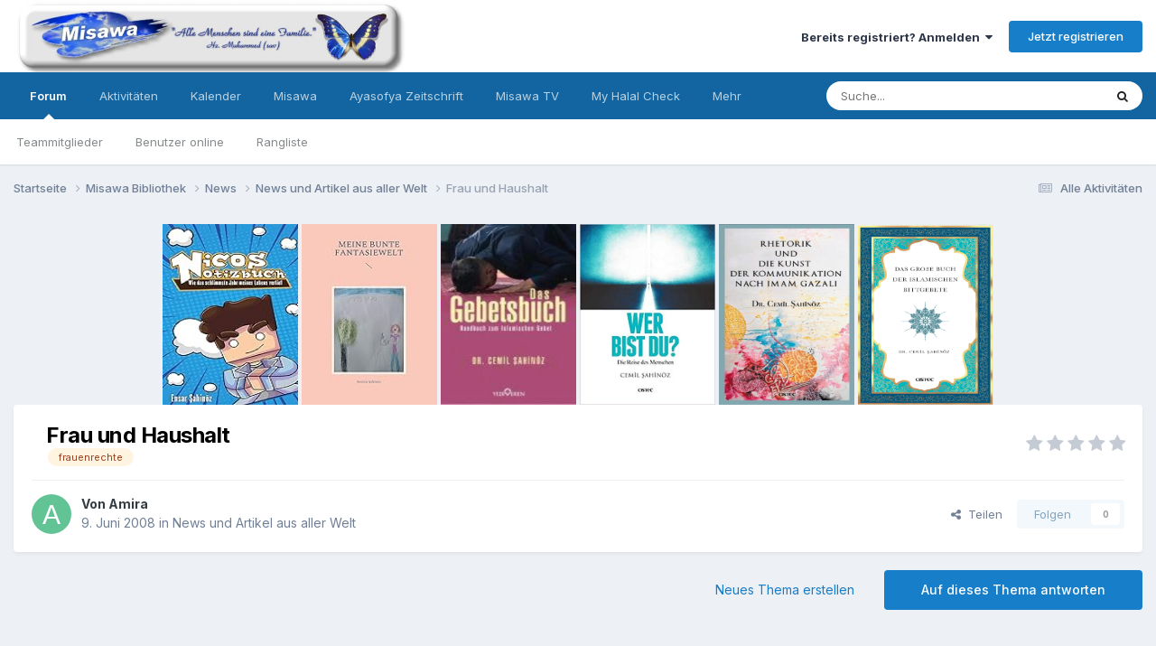

--- FILE ---
content_type: text/html;charset=UTF-8
request_url: https://forum.misawa.de/topic/9512-frau-und-haushalt/
body_size: 18882
content:
<!DOCTYPE html><html lang="de-DE" dir="ltr"><head><meta charset="utf-8">
        
		<title>Frau und Haushalt - News und Artikel aus aller Welt - Misawa Islam Forum</title>
		
		
		
		

	<meta name="viewport" content="width=device-width, initial-scale=1">


	
	


	<meta name="twitter:card" content="summary" />


	
		<meta name="twitter:site" content="@cemilshnz" />
	


	
		
			
				<meta property="og:title" content="Frau und Haushalt">
			
		
	

	
		
			
				<meta property="og:type" content="website">
			
		
	

	
		
			
				<meta property="og:url" content="https://forum.misawa.de/topic/9512-frau-und-haushalt/">
			
		
	

	
		
			
				<meta name="description" content="Im Muslim-Markt-Forum gibt es einen recht netten Beitrag zum Thema Frau und Hausarbeit im Islam, den möchte ich einfach mal mit euch teilen (Zumal ich aus eigener Erfahrung weiß, dass vielen diese Tatsachen gar nicht bewusst sind) Es ist uns keine einzige Rechtsschule im Islam bekannt, bei der di...">
			
		
	

	
		
			
				<meta property="og:description" content="Im Muslim-Markt-Forum gibt es einen recht netten Beitrag zum Thema Frau und Hausarbeit im Islam, den möchte ich einfach mal mit euch teilen (Zumal ich aus eigener Erfahrung weiß, dass vielen diese Tatsachen gar nicht bewusst sind) Es ist uns keine einzige Rechtsschule im Islam bekannt, bei der di...">
			
		
	

	
		
			
				<meta property="og:updated_time" content="2008-06-09T14:48:56Z">
			
		
	

	
		
			
				<meta name="keywords" content="frauenrechte">
			
		
	

	
		
			
				<meta property="og:site_name" content="Misawa Islam Forum">
			
		
	

	
		
			
				<meta property="og:locale" content="de_DE">
			
		
	


	
		<link rel="canonical" href="https://forum.misawa.de/topic/9512-frau-und-haushalt/" />
	

	
		<link as="style" rel="preload" href="https://forum.misawa.de/applications/core/interface/ckeditor/ckeditor/skins/ips/editor.css?t=N35B" />
	

<link rel="alternate" type="application/rss+xml" title="Misawa Forum" href="https://forum.misawa.de/rss/1-misawa-forum.xml/" />


<link rel="manifest" href="https://forum.misawa.de/manifest.webmanifest/">
<meta name="msapplication-config" content="https://forum.misawa.de/browserconfig.xml/">
<meta name="msapplication-starturl" content="/">
<meta name="application-name" content="Misawa Islam Forum">
<meta name="apple-mobile-web-app-title" content="Misawa Islam Forum">

	<meta name="theme-color" content="#ffffff">










<link rel="preload" href="//forum.misawa.de/applications/core/interface/font/fontawesome-webfont.woff2?v=4.7.0" as="font" crossorigin="anonymous">
		


	<link rel="preconnect" href="https://fonts.googleapis.com">
	<link rel="preconnect" href="https://fonts.gstatic.com" crossorigin>
	
		<link href="https://fonts.googleapis.com/css2?family=Inter:wght@300;400;500;600;700&display=swap" rel="stylesheet">
	



	<link rel='stylesheet' href='https://forum.misawa.de/uploads/css_built_1/341e4a57816af3ba440d891ca87450ff_framework.css?v=555a407a981680898588' media='all'>

	<link rel='stylesheet' href='https://forum.misawa.de/uploads/css_built_1/05e81b71abe4f22d6eb8d1a929494829_responsive.css?v=555a407a981680898588' media='all'>

	<link rel='stylesheet' href='https://forum.misawa.de/uploads/css_built_1/20446cf2d164adcc029377cb04d43d17_flags.css?v=555a407a981680898588' media='all'>

	<link rel='stylesheet' href='https://forum.misawa.de/uploads/css_built_1/90eb5adf50a8c640f633d47fd7eb1778_core.css?v=555a407a981680898588' media='all'>

	<link rel='stylesheet' href='https://forum.misawa.de/uploads/css_built_1/5a0da001ccc2200dc5625c3f3934497d_core_responsive.css?v=555a407a981680898588' media='all'>

	<link rel='stylesheet' href='https://forum.misawa.de/uploads/css_built_1/62e269ced0fdab7e30e026f1d30ae516_forums.css?v=555a407a981680898588' media='all'>

	<link rel='stylesheet' href='https://forum.misawa.de/uploads/css_built_1/76e62c573090645fb99a15a363d8620e_forums_responsive.css?v=555a407a981680898588' media='all'>

	<link rel='stylesheet' href='https://forum.misawa.de/uploads/css_built_1/ebdea0c6a7dab6d37900b9190d3ac77b_topics.css?v=555a407a981680898588' media='all'>





<link rel='stylesheet' href='https://forum.misawa.de/uploads/css_built_1/258adbb6e4f3e83cd3b355f84e3fa002_custom.css?v=555a407a981680898588' media='all'>




		
		

	
        <!-- App Indexing for Google Search -->
        <link href="android-app://com.quoord.tapatalkpro.activity/tapatalk/forum.misawa.de/?location=topic&tid=9512&page=1&perpage=25&channel=google-indexing" rel="alternate" />
        <link href="ios-app://307880732/tapatalk/forum.misawa.de/?location=topic&tid=9512&page=1&perpage=25&channel=google-indexing" rel="alternate" />
        
        <link href="https://forum.misawa.de/topic/9512-frau-und-haushalt//applications/tapatalkapp/sources/manifest.json" rel="manifest">
        
        <meta name="apple-itunes-app" content="app-id=307880732, affiliate-data=at=10lR7C, app-argument=tapatalk://forum.misawa.de/?location=topic&tid=9512&page=1&perpage=25" />
        </head><body class="ipsApp ipsApp_front ipsJS_none ipsClearfix" data-controller="core.front.core.app"  data-message=""  data-pageapp="forums" data-pagelocation="front" data-pagemodule="forums" data-pagecontroller="topic" data-pageid="9512"   >
		
        

        

		<a href="#ipsLayout_mainArea" class="ipsHide" title="Zum Hauptinhalt dieser Seite gehen" accesskey="m">Zum Inhalt springen</a>
		





		<div id="ipsLayout_header" class="ipsClearfix">
			<header><div class="ipsLayout_container">
					


<a href='https://forum.misawa.de/' id='elLogo' accesskey='1'><img src="https://forum.misawa.de/uploads/monthly_2022_09/28822_128733147153090_4910219_n.jpg.32de241650d74403b689e32b2d02b2be.jpg" alt='Misawa Islam Forum'></a>

					
						

	<ul id='elUserNav' class='ipsList_inline cSignedOut ipsResponsive_showDesktop'>
		
        
		
        
        
            
            <li id='elSignInLink'>
                <a href='https://forum.misawa.de/login/' data-ipsMenu-closeOnClick="false" data-ipsMenu id='elUserSignIn'>
                    Bereits registriert? Anmelden &nbsp;<i class='fa fa-caret-down'></i>
                </a>
                
<div id='elUserSignIn_menu' class='ipsMenu ipsMenu_auto ipsHide'>
	<form accept-charset='utf-8' method='post' action='https://forum.misawa.de/login/'>
		<input type="hidden" name="csrfKey" value="1fd68f9a70f6fb62f31a6c58aa233148">
		<input type="hidden" name="ref" value="aHR0cHM6Ly9mb3J1bS5taXNhd2EuZGUvdG9waWMvOTUxMi1mcmF1LXVuZC1oYXVzaGFsdC8=">
		<div data-role="loginForm">
			
			
			
				
<div class="ipsPad ipsForm ipsForm_vertical">
	<h4 class="ipsType_sectionHead">Anmelden</h4>
	<br><br>
	<ul class='ipsList_reset'>
		<li class="ipsFieldRow ipsFieldRow_noLabel ipsFieldRow_fullWidth">
			
			
				<input type="text" placeholder="Benutzername oder E-Mail-Adresse" name="auth" autocomplete="email">
			
		</li>
		<li class="ipsFieldRow ipsFieldRow_noLabel ipsFieldRow_fullWidth">
			<input type="password" placeholder="Passwort" name="password" autocomplete="current-password">
		</li>
		<li class="ipsFieldRow ipsFieldRow_checkbox ipsClearfix">
			<span class="ipsCustomInput">
				<input type="checkbox" name="remember_me" id="remember_me_checkbox" value="1" checked aria-checked="true">
				<span></span>
			</span>
			<div class="ipsFieldRow_content">
				<label class="ipsFieldRow_label" for="remember_me_checkbox">Angemeldet bleiben</label>
				<span class="ipsFieldRow_desc">Nicht empfohlen auf gemeinsam genutzten Computern</span>
			</div>
		</li>
		<li class="ipsFieldRow ipsFieldRow_fullWidth">
			<button type="submit" name="_processLogin" value="usernamepassword" class="ipsButton ipsButton_primary ipsButton_small" id="elSignIn_submit">Anmelden</button>
			
				<p class="ipsType_right ipsType_small">
					
						<a href='https://forum.misawa.de/lostpassword/' data-ipsDialog data-ipsDialog-title='Passwort vergessen?'>
					
					Passwort vergessen?</a>
				</p>
			
		</li>
	</ul>
</div>
			
		</div>
	</form>
</div>
            </li>
            
        
		
			<li>
				
					<a href='https://forum.misawa.de/register/' data-ipsDialog data-ipsDialog-size='narrow' data-ipsDialog-title='Jetzt registrieren' id='elRegisterButton' class='ipsButton ipsButton_normal ipsButton_primary'>Jetzt registrieren</a>
				
			</li>
		
	</ul>

						
<ul class='ipsMobileHamburger ipsList_reset ipsResponsive_hideDesktop'>
	<li data-ipsDrawer data-ipsDrawer-drawerElem='#elMobileDrawer'>
		<a href='#'>
			
			
				
			
			
			
			<i class='fa fa-navicon'></i>
		</a>
	</li>
</ul>
					
				</div>
			</header>
			

	<nav data-controller='core.front.core.navBar' class=' ipsResponsive_showDesktop'>
		<div class='ipsNavBar_primary ipsLayout_container '>
			<ul data-role="primaryNavBar" class='ipsClearfix'>
				


	
		
		
			
		
		<li class='ipsNavBar_active' data-active id='elNavSecondary_10' data-role="navBarItem" data-navApp="forums" data-navExt="Forums">
			
			
				<a href="https://forum.misawa.de"  data-navItem-id="10" data-navDefault>
					Forum<span class='ipsNavBar_active__identifier'></span>
				</a>
			
			
				<ul class='ipsNavBar_secondary ' data-role='secondaryNavBar'>
					


	
		
		
		<li  id='elNavSecondary_35' data-role="navBarItem" data-navApp="core" data-navExt="StaffDirectory">
			
			
				<a href="https://forum.misawa.de/staff/"  data-navItem-id="35" >
					Teammitglieder<span class='ipsNavBar_active__identifier'></span>
				</a>
			
			
		</li>
	
	

	
	

	
		
		
		<li  id='elNavSecondary_36' data-role="navBarItem" data-navApp="core" data-navExt="OnlineUsers">
			
			
				<a href="https://forum.misawa.de/online/"  data-navItem-id="36" >
					Benutzer online<span class='ipsNavBar_active__identifier'></span>
				</a>
			
			
		</li>
	
	

	
		
		
		<li  id='elNavSecondary_37' data-role="navBarItem" data-navApp="core" data-navExt="Leaderboard">
			
			
				<a href="https://forum.misawa.de/leaderboard/"  data-navItem-id="37" >
					Rangliste<span class='ipsNavBar_active__identifier'></span>
				</a>
			
			
		</li>
	
	

					<li class='ipsHide' id='elNavigationMore_10' data-role='navMore'>
						<a href='#' data-ipsMenu data-ipsMenu-appendTo='#elNavigationMore_10' id='elNavigationMore_10_dropdown'>Mehr <i class='fa fa-caret-down'></i></a>
						<ul class='ipsHide ipsMenu ipsMenu_auto' id='elNavigationMore_10_dropdown_menu' data-role='moreDropdown'></ul>
					</li>
				</ul>
			
		</li>
	
	

	
		
		
		<li  id='elNavSecondary_2' data-role="navBarItem" data-navApp="core" data-navExt="CustomItem">
			
			
				<a href="https://forum.misawa.de/discover/"  data-navItem-id="2" >
					Aktivitäten<span class='ipsNavBar_active__identifier'></span>
				</a>
			
			
				<ul class='ipsNavBar_secondary ipsHide' data-role='secondaryNavBar'>
					


	
		
		
		<li  id='elNavSecondary_4' data-role="navBarItem" data-navApp="core" data-navExt="AllActivity">
			
			
				<a href="https://forum.misawa.de/discover/"  data-navItem-id="4" >
					Alle Aktivitäten<span class='ipsNavBar_active__identifier'></span>
				</a>
			
			
		</li>
	
	

	
	

	
	

	
	

	
		
		
		<li  id='elNavSecondary_8' data-role="navBarItem" data-navApp="core" data-navExt="Search">
			
			
				<a href="https://forum.misawa.de/search/"  data-navItem-id="8" >
					Suche<span class='ipsNavBar_active__identifier'></span>
				</a>
			
			
		</li>
	
	

	
	

					<li class='ipsHide' id='elNavigationMore_2' data-role='navMore'>
						<a href='#' data-ipsMenu data-ipsMenu-appendTo='#elNavigationMore_2' id='elNavigationMore_2_dropdown'>Mehr <i class='fa fa-caret-down'></i></a>
						<ul class='ipsHide ipsMenu ipsMenu_auto' id='elNavigationMore_2_dropdown_menu' data-role='moreDropdown'></ul>
					</li>
				</ul>
			
		</li>
	
	

	
		
		
		<li  id='elNavSecondary_38' data-role="navBarItem" data-navApp="calendar" data-navExt="Calendar">
			
			
				<a href="https://forum.misawa.de/events/"  data-navItem-id="38" >
					Kalender<span class='ipsNavBar_active__identifier'></span>
				</a>
			
			
		</li>
	
	

	
		
		
		<li  id='elNavSecondary_39' data-role="navBarItem" data-navApp="core" data-navExt="CustomItem">
			
			
				<a href="https://www.misawa.de/" target='_blank' rel="noopener" data-navItem-id="39" >
					Misawa<span class='ipsNavBar_active__identifier'></span>
				</a>
			
			
		</li>
	
	

	
		
		
		<li  id='elNavSecondary_40' data-role="navBarItem" data-navApp="core" data-navExt="CustomItem">
			
			
				<a href="http://www.ayasofya-zeitschrift.de/" target='_blank' rel="noopener" data-navItem-id="40" >
					Ayasofya Zeitschrift<span class='ipsNavBar_active__identifier'></span>
				</a>
			
			
		</li>
	
	

	
		
		
		<li  id='elNavSecondary_41' data-role="navBarItem" data-navApp="core" data-navExt="CustomItem">
			
			
				<a href="https://tv.misawa.de/" target='_blank' rel="noopener" data-navItem-id="41" >
					Misawa TV<span class='ipsNavBar_active__identifier'></span>
				</a>
			
			
		</li>
	
	

	
		
		
		<li  id='elNavSecondary_42' data-role="navBarItem" data-navApp="core" data-navExt="CustomItem">
			
			
				<a href="https://www.myhalalcheck.com/" target='_blank' rel="noopener" data-navItem-id="42" >
					My Halal Check<span class='ipsNavBar_active__identifier'></span>
				</a>
			
			
		</li>
	
	

	
		
		
		<li  id='elNavSecondary_43' data-role="navBarItem" data-navApp="core" data-navExt="CustomItem">
			
			
				<a href="https://www.lesen24.com/" target='_blank' rel="noopener" data-navItem-id="43" >
					Bücher Shop<span class='ipsNavBar_active__identifier'></span>
				</a>
			
			
		</li>
	
	

				<li class='ipsHide' id='elNavigationMore' data-role='navMore'>
					<a href='#' data-ipsMenu data-ipsMenu-appendTo='#elNavigationMore' id='elNavigationMore_dropdown'>Mehr</a>
					<ul class='ipsNavBar_secondary ipsHide' data-role='secondaryNavBar'>
						<li class='ipsHide' id='elNavigationMore_more' data-role='navMore'>
							<a href='#' data-ipsMenu data-ipsMenu-appendTo='#elNavigationMore_more' id='elNavigationMore_more_dropdown'>Mehr <i class='fa fa-caret-down'></i></a>
							<ul class='ipsHide ipsMenu ipsMenu_auto' id='elNavigationMore_more_dropdown_menu' data-role='moreDropdown'></ul>
						</li>
					</ul>
				</li>
			</ul>
			

	<div id="elSearchWrapper">
		<div id='elSearch' data-controller="core.front.core.quickSearch">
			<form accept-charset='utf-8' action='//forum.misawa.de/search/?do=quicksearch' method='post'>
                <input type='search' id='elSearchField' placeholder='Suche...' name='q' autocomplete='off' aria-label='Suche'>
                <details class='cSearchFilter'>
                    <summary class='cSearchFilter__text'></summary>
                    <ul class='cSearchFilter__menu'>
                        
                        <li><label><input type="radio" name="type" value="all" ><span class='cSearchFilter__menuText'>Überall</span></label></li>
                        
                            
                                <li><label><input type="radio" name="type" value='contextual_{&quot;type&quot;:&quot;forums_topic&quot;,&quot;nodes&quot;:25}' checked><span class='cSearchFilter__menuText'>Dieses Forum</span></label></li>
                            
                                <li><label><input type="radio" name="type" value='contextual_{&quot;type&quot;:&quot;forums_topic&quot;,&quot;item&quot;:9512}' checked><span class='cSearchFilter__menuText'>Dieses Thema</span></label></li>
                            
                        
                        
                            <li><label><input type="radio" name="type" value="core_statuses_status"><span class='cSearchFilter__menuText'>Statusmeldungen</span></label></li>
                        
                            <li><label><input type="radio" name="type" value="forums_topic"><span class='cSearchFilter__menuText'>Themen</span></label></li>
                        
                            <li><label><input type="radio" name="type" value="calendar_event"><span class='cSearchFilter__menuText'>Termine</span></label></li>
                        
                            <li><label><input type="radio" name="type" value="core_members"><span class='cSearchFilter__menuText'>Benutzer</span></label></li>
                        
                    </ul>
                </details>
				<button class='cSearchSubmit' type="submit" aria-label='Suche'><i class="fa fa-search"></i></button>
			</form>
		</div>
	</div>

		</div>
	</nav>

			
<ul id='elMobileNav' class='ipsResponsive_hideDesktop' data-controller='core.front.core.mobileNav'>
	
		
			
			
				
				
			
				
				
			
				
					<li id='elMobileBreadcrumb'>
						<a href='https://forum.misawa.de/forum/25-news-und-artikel-aus-aller-welt/'>
							<span>News und Artikel aus aller Welt</span>
						</a>
					</li>
				
				
			
				
				
			
		
	
	
	
	<li >
		<a data-action="defaultStream" href='https://forum.misawa.de/discover/'><i class="fa fa-newspaper-o" aria-hidden="true"></i></a>
	</li>

	

	
		<li class='ipsJS_show'>
			<a href='https://forum.misawa.de/search/'><i class='fa fa-search'></i></a>
		</li>
	
</ul>
		</div>
		<main id="ipsLayout_body" class="ipsLayout_container"><div id="ipsLayout_contentArea">
				<div id="ipsLayout_contentWrapper">
					
<nav class='ipsBreadcrumb ipsBreadcrumb_top ipsFaded_withHover'>
	

	<ul class='ipsList_inline ipsPos_right'>
		
		<li >
			<a data-action="defaultStream" class='ipsType_light '  href='https://forum.misawa.de/discover/'><i class="fa fa-newspaper-o" aria-hidden="true"></i> <span>Alle Aktivitäten</span></a>
		</li>
		
	</ul>

	<ul data-role="breadcrumbList">
		<li>
			<a title="Startseite" href='https://forum.misawa.de/'>
				<span>Startseite <i class='fa fa-angle-right'></i></span>
			</a>
		</li>
		
		
			<li>
				
					<a href='https://forum.misawa.de/forum/4-misawa-bibliothek/'>
						<span>Misawa Bibliothek <i class='fa fa-angle-right' aria-hidden="true"></i></span>
					</a>
				
			</li>
		
			<li>
				
					<a href='https://forum.misawa.de/forum/85-news/'>
						<span>News <i class='fa fa-angle-right' aria-hidden="true"></i></span>
					</a>
				
			</li>
		
			<li>
				
					<a href='https://forum.misawa.de/forum/25-news-und-artikel-aus-aller-welt/'>
						<span>News und Artikel aus aller Welt <i class='fa fa-angle-right' aria-hidden="true"></i></span>
					</a>
				
			</li>
		
			<li>
				
					Frau und Haushalt
				
			</li>
		
	</ul>
</nav>
					
					<div id="ipsLayout_mainArea">
						<center>

<a href="https://www.awin1.com/cread.php?awinmid=14158&awinaffid=1056401&ued=https%3A%2F%2Fwww.thalia.de%2Fshop%2Fhome%2Fartikeldetails%2FA1060266468">
         <img alt="Qries" src="https://m.media-amazon.com/images/I/81mLUwf1SJL._AC_UY218_.jpg"
         width=150" height="200">

<a href="https://www.awin1.com/cread.php?awinmid=14158&awinaffid=1056401&ued=https%3A%2F%2Fwww.thalia.de%2Fshop%2Fhome%2Fartikeldetails%2FA1062397101">
         <img alt="Qries" src="https://m.media-amazon.com/images/I/51PhxLaFjCL._AC_UY218_.jpg"
         width=150" height="200">
  
  <a href="https://www.awin1.com/cread.php?awinmid=14158&awinaffid=1056401&ued=https%3A%2F%2Fwww.thalia.de%2Fshop%2Fhome%2Fartikeldetails%2FA1053524280">
         <img alt="Qries" src="https://images.thalia.media/00/-/6996bafb689a41f68732799ede68ee7d/das-gebetsbuch-taschenbuch-cemil-sahinoez.jpeg"
         width=150" height="200">
                                
 <a href="https://www.lesen24.com/autor/cemil-sahinoez/24/wer-bist-du">
         <img alt="Qries" src="https://www.lesen24.com/media/image/71/a8/e7/41SLKzjabQL-_SX347_BO1-204-203-200__600x600.jpg"
         width=150" height="200">
    
    <a href="https://www.lesen24.com/autor/cemil-sahinoez/82/rhetorik-und-die-kunst-der-kommunikation-nach-imam-gazali?c=14">
         <img alt="Qries" src="https://www.lesen24.com/media/image/ef/18/bc/Cover-2_600x600.jpg"
         width=150" height="200">
    
                                                              
    <a href="https://www.lesen24.com/autor/cemil-sahinoez/83/das-grosse-buch-der-islamischen-bittgebete?c=14">
         <img alt="Qries" src="https://www.lesen24.com/media/image/30/f1/2b/CoverJmfqbVKrdU7JP_600x600.png"
         width=150" height="200">


</center>


						
						
						

	




						



<div class='ipsPageHeader ipsResponsive_pull ipsBox ipsPadding sm:ipsPadding:half ipsMargin_bottom'>
		
	
	<div class='ipsFlex ipsFlex-ai:center ipsFlex-fw:wrap ipsGap:4'>
		<div class='ipsFlex-flex:11'>
			<h1 class='ipsType_pageTitle ipsContained_container'>
				

				
				
					<span class='ipsType_break ipsContained'>
						<span>Frau und Haushalt</span>
					</span>
				
			</h1>
			
			
				


	
		<ul class='ipsTags ipsList_inline ' >
			
				
					

<li >
	
	<a href="https://forum.misawa.de/tags/frauenrechte/" class='ipsTag' title="Weitere Inhalte finden, die mit 'frauenrechte' markiert sind" rel="tag" data-tag-label="frauenrechte"><span>frauenrechte</span></a>
	
</li>
				
			
			
		</ul>
		
	

			
		</div>
		
			<div class='ipsFlex-flex:00 ipsType_light'>
				
				
<div  class='ipsClearfix ipsRating  ipsRating_veryLarge'>
	
	<ul class='ipsRating_collective'>
		
			
				<li class='ipsRating_off'>
					<i class='fa fa-star'></i>
				</li>
			
		
			
				<li class='ipsRating_off'>
					<i class='fa fa-star'></i>
				</li>
			
		
			
				<li class='ipsRating_off'>
					<i class='fa fa-star'></i>
				</li>
			
		
			
				<li class='ipsRating_off'>
					<i class='fa fa-star'></i>
				</li>
			
		
			
				<li class='ipsRating_off'>
					<i class='fa fa-star'></i>
				</li>
			
		
	</ul>
</div>
			</div>
		
	</div>
	<hr class='ipsHr'>
	<div class='ipsPageHeader__meta ipsFlex ipsFlex-jc:between ipsFlex-ai:center ipsFlex-fw:wrap ipsGap:3'>
		<div class='ipsFlex-flex:11'>
			<div class='ipsPhotoPanel ipsPhotoPanel_mini ipsPhotoPanel_notPhone ipsClearfix'>
				


	<a href="https://forum.misawa.de/profile/194-amira/" rel="nofollow" data-ipsHover data-ipsHover-width="370" data-ipsHover-target="https://forum.misawa.de/profile/194-amira/?do=hovercard" class="ipsUserPhoto ipsUserPhoto_mini" title="Zum Profil von Amira">
		<img src='data:image/svg+xml,%3Csvg%20xmlns%3D%22http%3A%2F%2Fwww.w3.org%2F2000%2Fsvg%22%20viewBox%3D%220%200%201024%201024%22%20style%3D%22background%3A%2362c495%22%3E%3Cg%3E%3Ctext%20text-anchor%3D%22middle%22%20dy%3D%22.35em%22%20x%3D%22512%22%20y%3D%22512%22%20fill%3D%22%23ffffff%22%20font-size%3D%22700%22%20font-family%3D%22-apple-system%2C%20BlinkMacSystemFont%2C%20Roboto%2C%20Helvetica%2C%20Arial%2C%20sans-serif%22%3EA%3C%2Ftext%3E%3C%2Fg%3E%3C%2Fsvg%3E' alt='Amira' loading="lazy">
	</a>

				<div>
					<p class='ipsType_reset ipsType_blendLinks'>
						<span class='ipsType_normal'>
						
							<strong>Von 


<a href='https://forum.misawa.de/profile/194-amira/' rel="nofollow" data-ipsHover data-ipsHover-width='370' data-ipsHover-target='https://forum.misawa.de/profile/194-amira/?do=hovercard&amp;referrer=https%253A%252F%252Fforum.misawa.de%252Ftopic%252F9512-frau-und-haushalt%252F' title="Zum Profil von Amira" class="ipsType_break">Amira</a></strong><br />
							<span class='ipsType_light'><time datetime='2008-06-09T09:23:55Z' title='09.06.2008 09:23 ' data-short='17 Jr.'>9. Juni 2008</time> in <a href="https://forum.misawa.de/forum/25-news-und-artikel-aus-aller-welt/">News und Artikel aus aller Welt</a></span>
						
						</span>
					</p>
				</div>
			</div>
		</div>
		
			<div class='ipsFlex-flex:01 ipsResponsive_hidePhone'>
				<div class='ipsShareLinks'>
					
						


    <a href='#elShareItem_770479950_menu' id='elShareItem_770479950' data-ipsMenu class='ipsShareButton ipsButton ipsButton_verySmall ipsButton_link ipsButton_link--light'>
        <span><i class='fa fa-share-alt'></i></span> &nbsp;Teilen
    </a>

    <div class='ipsPadding ipsMenu ipsMenu_auto ipsHide' id='elShareItem_770479950_menu' data-controller="core.front.core.sharelink">
        <ul class='ipsList_inline'>
            
                <li>
<a href="https://twitter.com/share?url=https%3A%2F%2Fforum.misawa.de%2Ftopic%2F9512-frau-und-haushalt%2F" class="cShareLink cShareLink_twitter" target="_blank" data-role="shareLink" title='Auf Twitter teilen' data-ipsTooltip rel='nofollow noopener'>
	<i class="fa fa-twitter"></i>
</a></li>
            
                <li>
<a href="https://www.facebook.com/sharer/sharer.php?u=https%3A%2F%2Fforum.misawa.de%2Ftopic%2F9512-frau-und-haushalt%2F" class="cShareLink cShareLink_facebook" target="_blank" data-role="shareLink" title='Auf Facebook teilen' data-ipsTooltip rel='noopener nofollow'>
	<i class="fa fa-facebook"></i>
</a></li>
            
                <li>
<a href="https://www.reddit.com/submit?url=https%3A%2F%2Fforum.misawa.de%2Ftopic%2F9512-frau-und-haushalt%2F&amp;title=Frau+und+Haushalt" rel="nofollow noopener" class="cShareLink cShareLink_reddit" target="_blank" title='Auf Reddit teilen' data-ipsTooltip>
	<i class="fa fa-reddit"></i>
</a></li>
            
                <li>
<a href="https://www.linkedin.com/shareArticle?mini=true&amp;url=https%3A%2F%2Fforum.misawa.de%2Ftopic%2F9512-frau-und-haushalt%2F&amp;title=Frau+und+Haushalt" rel="nofollow noopener" class="cShareLink cShareLink_linkedin" target="_blank" data-role="shareLink" title='Auf LinkedIn teilen' data-ipsTooltip>
	<i class="fa fa-linkedin"></i>
</a></li>
            
                <li>
<a href="https://pinterest.com/pin/create/button/?url=https://forum.misawa.de/topic/9512-frau-und-haushalt/&amp;media=" class="cShareLink cShareLink_pinterest" rel="nofollow noopener" target="_blank" data-role="shareLink" title='Auf Pinterest teilen' data-ipsTooltip>
	<i class="fa fa-pinterest"></i>
</a></li>
            
        </ul>
        
            <hr class='ipsHr'>
            <button class='ipsHide ipsButton ipsButton_verySmall ipsButton_light ipsButton_fullWidth ipsMargin_top:half' data-controller='core.front.core.webshare' data-role='webShare' data-webShareTitle='Frau und Haushalt' data-webShareText='Frau und Haushalt' data-webShareUrl='https://forum.misawa.de/topic/9512-frau-und-haushalt/'>Mehr Optionen zum Teilen...</button>
        
    </div>

					
					



					

<div data-followApp='forums' data-followArea='topic' data-followID='9512' data-controller='core.front.core.followButton'>
	

	<a href='https://forum.misawa.de/login/' rel="nofollow" class="ipsFollow ipsPos_middle ipsButton ipsButton_light ipsButton_verySmall ipsButton_disabled" data-role="followButton" data-ipsTooltip title='Anmelden, um diesem Inhalt zu folgen'>
		<span>Folgen</span>
		<span class='ipsCommentCount'>0</span>
	</a>

</div>
				</div>
			</div>
					
	</div>
	
	
</div>








<div class='ipsClearfix'>
	<ul class="ipsToolList ipsToolList_horizontal ipsClearfix ipsSpacer_both ">
		
			<li class='ipsToolList_primaryAction'>
				<span data-controller='forums.front.topic.reply'>
					
						<a href='#replyForm' rel="nofollow" class='ipsButton ipsButton_important ipsButton_medium ipsButton_fullWidth' data-action='replyToTopic'>Auf dieses Thema antworten</a>
					
				</span>
			</li>
		
		
			<li class='ipsResponsive_hidePhone'>
				
					<a href="https://forum.misawa.de/forum/25-news-und-artikel-aus-aller-welt/?do=add" rel="nofollow" class='ipsButton ipsButton_link ipsButton_medium ipsButton_fullWidth' title='Neues Thema in diesem Forum erstellen'>Neues Thema erstellen</a>
				
			</li>
		
		
	</ul>
</div>

<div id='comments' data-controller='core.front.core.commentFeed,forums.front.topic.view, core.front.core.ignoredComments' data-autoPoll data-baseURL='https://forum.misawa.de/topic/9512-frau-und-haushalt/' data-lastPage data-feedID='topic-9512' class='cTopic ipsClear ipsSpacer_top'>
	
			
	

	

<div data-controller='core.front.core.recommendedComments' data-url='https://forum.misawa.de/topic/9512-frau-und-haushalt/?recommended=comments' class='ipsRecommendedComments ipsHide'>
	<div data-role="recommendedComments">
		<h2 class='ipsType_sectionHead ipsType_large ipsType_bold ipsMargin_bottom'>Empfohlene Beiträge</h2>
		
	</div>
</div>
	
	<div id="elPostFeed" data-role='commentFeed' data-controller='core.front.core.moderation' >
		<form action="https://forum.misawa.de/topic/9512-frau-und-haushalt/?csrfKey=1fd68f9a70f6fb62f31a6c58aa233148&amp;do=multimodComment" method="post" data-ipsPageAction data-role='moderationTools'>
			
			
				

					

					
					



<a id='comment-16306'></a>
<article  id='elComment_16306' class='cPost ipsBox ipsResponsive_pull  ipsComment  ipsComment_parent ipsClearfix ipsClear ipsColumns ipsColumns_noSpacing ipsColumns_collapsePhone    '>
	

	

	<div class='cAuthorPane_mobile ipsResponsive_showPhone'>
		<div class='cAuthorPane_photo'>
			<div class='cAuthorPane_photoWrap'>
				


	<a href="https://forum.misawa.de/profile/194-amira/" rel="nofollow" data-ipsHover data-ipsHover-width="370" data-ipsHover-target="https://forum.misawa.de/profile/194-amira/?do=hovercard" class="ipsUserPhoto ipsUserPhoto_large" title="Zum Profil von Amira">
		<img src='data:image/svg+xml,%3Csvg%20xmlns%3D%22http%3A%2F%2Fwww.w3.org%2F2000%2Fsvg%22%20viewBox%3D%220%200%201024%201024%22%20style%3D%22background%3A%2362c495%22%3E%3Cg%3E%3Ctext%20text-anchor%3D%22middle%22%20dy%3D%22.35em%22%20x%3D%22512%22%20y%3D%22512%22%20fill%3D%22%23ffffff%22%20font-size%3D%22700%22%20font-family%3D%22-apple-system%2C%20BlinkMacSystemFont%2C%20Roboto%2C%20Helvetica%2C%20Arial%2C%20sans-serif%22%3EA%3C%2Ftext%3E%3C%2Fg%3E%3C%2Fsvg%3E' alt='Amira' loading="lazy">
	</a>

				
				<span class="cAuthorPane_badge cAuthorPane_badge--moderator" data-ipsTooltip title="Amira ist ein Moderator"></span>
				
				
					<a href="https://forum.misawa.de/profile/194-amira/badges/" rel="nofollow">
						
<img src='https://forum.misawa.de/uploads/monthly_2022_09/1_Newbie.svg' loading="lazy" alt="Newbie" class="cAuthorPane_badge cAuthorPane_badge--rank ipsOutline ipsOutline:2px" data-ipsTooltip title="Rang: Newbie (1/14)">
					</a>
				
			</div>
		</div>
		<div class='cAuthorPane_content'>
			<h3 class='ipsType_sectionHead cAuthorPane_author ipsType_break ipsType_blendLinks ipsFlex ipsFlex-ai:center'>
				


<a href='https://forum.misawa.de/profile/194-amira/' rel="nofollow" data-ipsHover data-ipsHover-width='370' data-ipsHover-target='https://forum.misawa.de/profile/194-amira/?do=hovercard&amp;referrer=https%253A%252F%252Fforum.misawa.de%252Ftopic%252F9512-frau-und-haushalt%252F' title="Zum Profil von Amira" class="ipsType_break">Amira</a>
			</h3>
			<div class='ipsType_light ipsType_reset'>
				<a href='https://forum.misawa.de/topic/9512-frau-und-haushalt/?do=findComment&amp;comment=16306' rel="nofollow" class='ipsType_blendLinks'>Geschrieben <time datetime='2008-06-09T09:23:55Z' title='09.06.2008 09:23 ' data-short='17 Jr.'>9. Juni 2008</time></a>
				
			</div>
		</div>
	</div>
	<aside class='ipsComment_author cAuthorPane ipsColumn ipsColumn_medium ipsResponsive_hidePhone'>
		<h3 class='ipsType_sectionHead cAuthorPane_author ipsType_blendLinks ipsType_break'><strong>


<a href='https://forum.misawa.de/profile/194-amira/' rel="nofollow" data-ipsHover data-ipsHover-width='370' data-ipsHover-target='https://forum.misawa.de/profile/194-amira/?do=hovercard&amp;referrer=https%253A%252F%252Fforum.misawa.de%252Ftopic%252F9512-frau-und-haushalt%252F' title="Zum Profil von Amira" class="ipsType_break">Amira</a></strong>
			
		</h3>
		<ul class='cAuthorPane_info ipsList_reset'>
			<li data-role='photo' class='cAuthorPane_photo'>
				<div class='cAuthorPane_photoWrap'>
					


	<a href="https://forum.misawa.de/profile/194-amira/" rel="nofollow" data-ipsHover data-ipsHover-width="370" data-ipsHover-target="https://forum.misawa.de/profile/194-amira/?do=hovercard" class="ipsUserPhoto ipsUserPhoto_large" title="Zum Profil von Amira">
		<img src='data:image/svg+xml,%3Csvg%20xmlns%3D%22http%3A%2F%2Fwww.w3.org%2F2000%2Fsvg%22%20viewBox%3D%220%200%201024%201024%22%20style%3D%22background%3A%2362c495%22%3E%3Cg%3E%3Ctext%20text-anchor%3D%22middle%22%20dy%3D%22.35em%22%20x%3D%22512%22%20y%3D%22512%22%20fill%3D%22%23ffffff%22%20font-size%3D%22700%22%20font-family%3D%22-apple-system%2C%20BlinkMacSystemFont%2C%20Roboto%2C%20Helvetica%2C%20Arial%2C%20sans-serif%22%3EA%3C%2Ftext%3E%3C%2Fg%3E%3C%2Fsvg%3E' alt='Amira' loading="lazy">
	</a>

					
						<span class="cAuthorPane_badge cAuthorPane_badge--moderator" data-ipsTooltip title="Amira ist ein Moderator"></span>
					
					
						
<img src='https://forum.misawa.de/uploads/monthly_2022_09/1_Newbie.svg' loading="lazy" alt="Newbie" class="cAuthorPane_badge cAuthorPane_badge--rank ipsOutline ipsOutline:2px" data-ipsTooltip title="Rang: Newbie (1/14)">
					
				</div>
			</li>
			
				<li data-role='group'>Moderators</li>
				
			
			
				<li data-role='stats' class='ipsMargin_top'>
					<ul class="ipsList_reset ipsType_light ipsFlex ipsFlex-ai:center ipsFlex-jc:center ipsGap_row:2 cAuthorPane_stats">
						<li>
							
								<a href="https://forum.misawa.de/profile/194-amira/content/" rel="nofollow" title="4.570 Beiträge" data-ipsTooltip class="ipsType_blendLinks">
							
								<i class="fa fa-comment"></i> 4,6Tsd
							
								</a>
							
						</li>
						
					</ul>
				</li>
			
			
				

			
		</ul>
	</aside>
	<div class='ipsColumn ipsColumn_fluid ipsMargin:none'>
		

<div id='comment-16306_wrap' data-controller='core.front.core.comment' data-commentApp='forums' data-commentType='forums' data-commentID="16306" data-quoteData='{&quot;userid&quot;:194,&quot;username&quot;:&quot;Amira&quot;,&quot;timestamp&quot;:1213003435,&quot;contentapp&quot;:&quot;forums&quot;,&quot;contenttype&quot;:&quot;forums&quot;,&quot;contentid&quot;:9512,&quot;contentclass&quot;:&quot;forums_Topic&quot;,&quot;contentcommentid&quot;:16306}' class='ipsComment_content ipsType_medium'>

	<div class='ipsComment_meta ipsType_light ipsFlex ipsFlex-ai:center ipsFlex-jc:between ipsFlex-fd:row-reverse'>
		<div class='ipsType_light ipsType_reset ipsType_blendLinks ipsComment_toolWrap'>
			<div class='ipsResponsive_hidePhone ipsComment_badges'>
				<ul class='ipsList_reset ipsFlex ipsFlex-jc:end ipsFlex-fw:wrap ipsGap:2 ipsGap_row:1'>
					
					
					
					
					
				</ul>
			</div>
			<ul class='ipsList_reset ipsComment_tools'>
				<li>
					<a href='#elControls_16306_menu' class='ipsComment_ellipsis' id='elControls_16306' title='Mehr Optionen...' data-ipsMenu data-ipsMenu-appendTo='#comment-16306_wrap'><i class='fa fa-ellipsis-h'></i></a>
					<ul id='elControls_16306_menu' class='ipsMenu ipsMenu_narrow ipsHide'>
						
						
							<li class='ipsMenu_item'><a href='https://forum.misawa.de/topic/9512-frau-und-haushalt/' title='Diesen Beitrag teilen' data-ipsDialog data-ipsDialog-size='narrow' data-ipsDialog-content='#elShareComment_16306_menu' data-ipsDialog-title="Diesen Beitrag teilen" id='elSharePost_16306' data-role='shareComment'>Teilen</a></li>
						
                        
						
						
						
							
								
							
							
							
							
							
							
						
					</ul>
				</li>
				
			</ul>
		</div>

		<div class='ipsType_reset ipsResponsive_hidePhone'>
			<a href='https://forum.misawa.de/topic/9512-frau-und-haushalt/?do=findComment&amp;comment=16306' rel="nofollow" class='ipsType_blendLinks'>Geschrieben <time datetime='2008-06-09T09:23:55Z' title='09.06.2008 09:23 ' data-short='17 Jr.'>9. Juni 2008</time></a>
			
			<span class='ipsResponsive_hidePhone'>
				
				
			</span>
		</div>
	</div>

	

    

	<div class='cPost_contentWrap'>
		
		<div data-role='commentContent' class='ipsType_normal ipsType_richText ipsPadding_bottom ipsContained' data-controller='core.front.core.lightboxedImages'>
			<p><img alt=":selam:" data-src="https://forum.misawa.de/uploads/emoticons/selam.gif.9d366553ce754dc7b7da5790260c8e23.gif" src="https://forum.misawa.de/applications/core/interface/js/spacer.png"></p><p> </p><p>
Im Muslim-Markt-Forum gibt es einen recht netten Beitrag zum Thema Frau und Hausarbeit im Islam, den möchte ich einfach mal mit euch teilen <img alt=":-)" data-src="https://forum.misawa.de/uploads/emoticons/smile2.gif.5c257a19a8fcef61b9f30008874cf8e7.gif" src="https://forum.misawa.de/applications/core/interface/js/spacer.png"> (Zumal ich aus eigener Erfahrung weiß, dass vielen diese Tatsachen gar nicht bewusst sind)</p><p> </p><p> </p><p> </p><p>
</p><blockquote data-ipsquote="" class="ipsQuote" data-ipsquote-contentapp="forums" data-ipsquote-contenttype="forums" data-ipsquote-contentid="9512" data-ipsquote-contentclass="forums_Topic"><div><strong>Es ist uns keine einzige Rechtsschule im Islam bekannt, bei der die Ehefrau zur Hausarbeit verpflichtet werden kann! Und gemäß allen uns bekannten Rechtschulen ist die Hausarbeit (das heißt die vollständige Versorgung der Frau, der Familie, der Kinder, des Hauses sogar die Sicherstellung der Milch für das eigene Kind) eine PFLICHT für den Mann!! Zugegeben, das mag aus der Sicht des Mannes etwas "ungünstig" erscheinen, aber so ist das weise und gütige islamische Recht, so wie wir es kennen. Es ist doch selbstverständlich, dass eine Ehefrau viele dieser Arbeiten gerne übernehmen wird, aber ihr steht eine LOHN dafür zu. Der Mann, der das Geld für alles erwirtschaftet, ist verpflichtet, seiner Frau eine Lohn dafür zu zahlen (sei es viel oder wenig, je nach Vermögen), über das die Frau frei verfügen kann. Es ist doch nicht einzusehen, dass der Mann, der 8 Stunden am Tag arbeiten und ein freies Wochenende hat, am Ende des Monat einige Mark für sich "selbst" zur Verfügung hat, aber die Frau, die 20 Stunden am Tag arbeitet und kein Wochenende hat von den "Gnaden" des Mannes abhängig ist. Das wäre Unterdrückung und der Islam läst keine Unterdrückung zu. Der Mann ist verpflichtet sie zu "entlohnen" und selbstverständlich nach vermögen im Haushalt zu helfen. </strong><p><strong> </strong></p><p><strong>
Dadurch ist die Hausarbeit im Islam auch gesellschaftlich und wirtschaftlich aufgewertet! Der Grund, warum jede kleine Sekretärin in Deutschland sich "wertvoller" fühlt als eine Hausfrau und Mutter hängt auch damit zusammen, dass sie einen "eigenen" Lohn erhält. Der Islam aber hat ein System, in dem die "Heim"-Arbeit mit einem hohen Wert ausgestattet ist. Kann der Mann diesen Lohn nicht zahlen, so bleibt er diesen Lohn bis zum Jüngsten Tag schuldig! Gott bewahre uns Männer vor dieser großen Last. </strong></p><p><strong> </strong></p><p><strong>
In der Regel wird kaum eine ihren Mann liebende Ehefrau diese Situation "ausnutzen", da sie ja dadurch auch die Liebe verlieren könnte, aber gleichzeitig kann so kein Mann seine Frau unterdrücken, denn es steht ihm nicht zu, dass sie seine Hemden bügelt, seine Kleider näht, seine Wäsche wäscht, ihm beköstigt usw. usw.... Zugegeben, wir Männer hören das ungern, aber der Prophet (s.) und seine nächsten Gefährten haben ihre Kleider auch selbst genäht und jeder Muslim-Mann sollte in der Lage sein einen Faden in eine Nadel einzufädeln! Welcher Muslim-Mann besteht heute noch darauf, dass seine Söhne das lernen? Welche muslimischen Söhne würden es schaffen ein paar Nudeln zu kochen, ohne die Küche zu verwüsten und die Nudeln anbrennen zu lassen? </strong></p><p><strong>
Eines der Gründe für den Niedergang vieler muslimischer Gesellschaften liegt darin, dass den Frauen nicht die hohe Würde und Stellung gegeben wurde, die ihnen im Islam gebührt! Welche Mutter würde schon gerne ihr eigenes Kind zum Stillen jemand anderem geben. Aber wenn der Mann weiß, dass er sogar dafür seiner Frau nicht nur Liebe, Achtung, Respekt usw. schuldet, sondern auch Geld, dann würde sich möglicherweise so mancher Mann besinnen und in so manchen Fällen anders verhalten. </strong></p><p><strong>
Es ist auch ein Drama unserer Zeit, dass die muslimischen Männer ihre Rechte sehr gut kennen (z.B. bezüglich Sexualität, Ausgeherlaubnis erteilen, letzt Entscheidung fällen Aufenthaltsort bestimmen, usw.) aber vergessen, dass es zu jedem Recht im Islam eine dazu im Gleichgewicht stehende Pflicht gibt. </strong></p><p><strong> </strong></p><p><strong>
Die Grossen zeigen es uns. Sie stehen auf im Zimmer, wenn ihre Frau das Zimmer betritt, um sie zu ehren und zu grüßen, sie küssen ihre Töchter vor aller Augen mit großer Liebe, sie gewähren ihren Frauen die islamische Versorgung und die finanzielle Freiheit (und arbeiten dafür auch etwas mehr, ggf. Überstunden), damit die Frauen niemals das Gefühl bekommt, ihre Hausarbeit sei etwas Minderwertiges. Und mit dieser Liebe, Achtung und Respekt "leiten" sie die Familie gemeinsam zu Paradies. Das ist mit "Führungsrolle" des Mannes gemeint und nicht eine Art Paschatum. </strong></p><p><strong> </strong></p><p><strong>
Zu diesem Thema kann man noch sehr viel schreiben, aber es würde den Rahmen des Forums sprengen. Nur noch so viel. Wir sehen, dass in den Gebieten, in denen die muslimischen Frauen am meisten geehrt und gewürdigt werden (z.B. Iran und Libanon), die erfolgreichsten muslimischen Männer unserer Zeit gedeihen können. </strong></p><p><strong>
Möge Allah es uns lehren, unsere Frauen so zu achten und zu ehren, wie es uns die Sunna des Propheten (s.) aufzeigt. </strong></p><p><strong> </strong></p><p><strong>
i.A. des Muslim-Markt-Teams Dr. Yavuz Özoguz (ein Mann)</strong></p><p><strong>
_________________</strong></p></div></blockquote>

			
		</div>

		
			<div class='ipsItemControls'>
				
					
						

	<div data-controller='core.front.core.reaction' class='ipsItemControls_right ipsClearfix '>	
		<div class='ipsReact ipsPos_right'>
			
				
				<div class='ipsReact_blurb ipsHide' data-role='reactionBlurb'>
					
				</div>
			
			
			
		</div>
	</div>

					
				
				<ul class='ipsComment_controls ipsClearfix ipsItemControls_left' data-role="commentControls">
					
						
						
							<li data-ipsQuote-editor='topic_comment' data-ipsQuote-target='#comment-16306' class='ipsJS_show'>
								<button class='ipsButton ipsButton_light ipsButton_verySmall ipsButton_narrow cMultiQuote ipsHide' data-action='multiQuoteComment' data-ipsTooltip data-ipsQuote-multiQuote data-mqId='mq16306' title='Mehrfachzitat'><i class='fa fa-plus'></i></button>
							</li>
							<li data-ipsQuote-editor='topic_comment' data-ipsQuote-target='#comment-16306' class='ipsJS_show'>
								<a href='#' data-action='quoteComment' data-ipsQuote-singleQuote>Zitieren</a>
							</li>
						
						
												
					
					<li class='ipsHide' data-role='commentLoading'>
						<span class='ipsLoading ipsLoading_tiny ipsLoading_noAnim'></span>
					</li>
				</ul>
			</div>
		

		
	</div>

	

	



<div class='ipsPadding ipsHide cPostShareMenu' id='elShareComment_16306_menu'>
	<h5 class='ipsType_normal ipsType_reset'>Link zu diesem Kommentar</h5>
	
		
	
	
	<input type='text' value='https://forum.misawa.de/topic/9512-frau-und-haushalt/' class='ipsField_fullWidth'>

	
	<h5 class='ipsType_normal ipsType_reset ipsSpacer_top'>Auf anderen Seiten teilen</h5>
	

	<ul class='ipsList_inline ipsList_noSpacing ipsClearfix' data-controller="core.front.core.sharelink">
		
			<li>
<a href="https://twitter.com/share?url=https%3A%2F%2Fforum.misawa.de%2Ftopic%2F9512-frau-und-haushalt%2F%3Fdo%3DfindComment%26comment%3D16306" class="cShareLink cShareLink_twitter" target="_blank" data-role="shareLink" title='Auf Twitter teilen' data-ipsTooltip rel='nofollow noopener'>
	<i class="fa fa-twitter"></i>
</a></li>
		
			<li>
<a href="https://www.facebook.com/sharer/sharer.php?u=https%3A%2F%2Fforum.misawa.de%2Ftopic%2F9512-frau-und-haushalt%2F%3Fdo%3DfindComment%26comment%3D16306" class="cShareLink cShareLink_facebook" target="_blank" data-role="shareLink" title='Auf Facebook teilen' data-ipsTooltip rel='noopener nofollow'>
	<i class="fa fa-facebook"></i>
</a></li>
		
			<li>
<a href="https://www.reddit.com/submit?url=https%3A%2F%2Fforum.misawa.de%2Ftopic%2F9512-frau-und-haushalt%2F%3Fdo%3DfindComment%26comment%3D16306&amp;title=Frau+und+Haushalt" rel="nofollow noopener" class="cShareLink cShareLink_reddit" target="_blank" title='Auf Reddit teilen' data-ipsTooltip>
	<i class="fa fa-reddit"></i>
</a></li>
		
			<li>
<a href="https://www.linkedin.com/shareArticle?mini=true&amp;url=https%3A%2F%2Fforum.misawa.de%2Ftopic%2F9512-frau-und-haushalt%2F%3Fdo%3DfindComment%26comment%3D16306&amp;title=Frau+und+Haushalt" rel="nofollow noopener" class="cShareLink cShareLink_linkedin" target="_blank" data-role="shareLink" title='Auf LinkedIn teilen' data-ipsTooltip>
	<i class="fa fa-linkedin"></i>
</a></li>
		
			<li>
<a href="https://pinterest.com/pin/create/button/?url=https://forum.misawa.de/topic/9512-frau-und-haushalt/?do=findComment%26comment=16306&amp;media=" class="cShareLink cShareLink_pinterest" rel="nofollow noopener" target="_blank" data-role="shareLink" title='Auf Pinterest teilen' data-ipsTooltip>
	<i class="fa fa-pinterest"></i>
</a></li>
		
	</ul>


	<hr class='ipsHr'>
	<button class='ipsHide ipsButton ipsButton_small ipsButton_light ipsButton_fullWidth ipsMargin_top:half' data-controller='core.front.core.webshare' data-role='webShare' data-webShareTitle='Frau und Haushalt' data-webShareText='Im Muslim-Markt-Forum gibt es einen recht netten Beitrag zum Thema Frau und Hausarbeit im Islam, den möchte ich einfach mal mit euch teilen  (Zumal ich aus eigener Erfahrung weiß, dass vielen diese Tatsachen gar nicht bewusst sind)       
 ' data-webShareUrl='https://forum.misawa.de/topic/9512-frau-und-haushalt/?do=findComment&amp;comment=16306'>Mehr Optionen zum Teilen...</button>

	
</div>
</div>
	</div>
</article>
					
					
					
				

					

					
					



<a id='comment-16307'></a>
<article  id='elComment_16307' class='cPost ipsBox ipsResponsive_pull  ipsComment  ipsComment_parent ipsClearfix ipsClear ipsColumns ipsColumns_noSpacing ipsColumns_collapsePhone    '>
	

	

	<div class='cAuthorPane_mobile ipsResponsive_showPhone'>
		<div class='cAuthorPane_photo'>
			<div class='cAuthorPane_photoWrap'>
				


	<a href="https://forum.misawa.de/profile/87-nur-efsan/" rel="nofollow" data-ipsHover data-ipsHover-width="370" data-ipsHover-target="https://forum.misawa.de/profile/87-nur-efsan/?do=hovercard" class="ipsUserPhoto ipsUserPhoto_large" title="Zum Profil von Nur Efsan">
		<img src='data:image/svg+xml,%3Csvg%20xmlns%3D%22http%3A%2F%2Fwww.w3.org%2F2000%2Fsvg%22%20viewBox%3D%220%200%201024%201024%22%20style%3D%22background%3A%23b262c4%22%3E%3Cg%3E%3Ctext%20text-anchor%3D%22middle%22%20dy%3D%22.35em%22%20x%3D%22512%22%20y%3D%22512%22%20fill%3D%22%23ffffff%22%20font-size%3D%22700%22%20font-family%3D%22-apple-system%2C%20BlinkMacSystemFont%2C%20Roboto%2C%20Helvetica%2C%20Arial%2C%20sans-serif%22%3EN%3C%2Ftext%3E%3C%2Fg%3E%3C%2Fsvg%3E' alt='Nur Efsan' loading="lazy">
	</a>

				
				<span class="cAuthorPane_badge cAuthorPane_badge--moderator" data-ipsTooltip title="Nur Efsan ist ein Moderator"></span>
				
				
					<a href="https://forum.misawa.de/profile/87-nur-efsan/badges/" rel="nofollow">
						
<img src='https://forum.misawa.de/uploads/monthly_2022_09/1_Newbie.svg' loading="lazy" alt="Newbie" class="cAuthorPane_badge cAuthorPane_badge--rank ipsOutline ipsOutline:2px" data-ipsTooltip title="Rang: Newbie (1/14)">
					</a>
				
			</div>
		</div>
		<div class='cAuthorPane_content'>
			<h3 class='ipsType_sectionHead cAuthorPane_author ipsType_break ipsType_blendLinks ipsFlex ipsFlex-ai:center'>
				


<a href='https://forum.misawa.de/profile/87-nur-efsan/' rel="nofollow" data-ipsHover data-ipsHover-width='370' data-ipsHover-target='https://forum.misawa.de/profile/87-nur-efsan/?do=hovercard&amp;referrer=https%253A%252F%252Fforum.misawa.de%252Ftopic%252F9512-frau-und-haushalt%252F' title="Zum Profil von Nur Efsan" class="ipsType_break">Nur Efsan</a>
			</h3>
			<div class='ipsType_light ipsType_reset'>
				<a href='https://forum.misawa.de/topic/9512-frau-und-haushalt/?do=findComment&amp;comment=16307' rel="nofollow" class='ipsType_blendLinks'>Geschrieben <time datetime='2008-06-09T14:48:56Z' title='09.06.2008 14:48 ' data-short='17 Jr.'>9. Juni 2008</time></a>
				
			</div>
		</div>
	</div>
	<aside class='ipsComment_author cAuthorPane ipsColumn ipsColumn_medium ipsResponsive_hidePhone'>
		<h3 class='ipsType_sectionHead cAuthorPane_author ipsType_blendLinks ipsType_break'><strong>


<a href='https://forum.misawa.de/profile/87-nur-efsan/' rel="nofollow" data-ipsHover data-ipsHover-width='370' data-ipsHover-target='https://forum.misawa.de/profile/87-nur-efsan/?do=hovercard&amp;referrer=https%253A%252F%252Fforum.misawa.de%252Ftopic%252F9512-frau-und-haushalt%252F' title="Zum Profil von Nur Efsan" class="ipsType_break">Nur Efsan</a></strong>
			
		</h3>
		<ul class='cAuthorPane_info ipsList_reset'>
			<li data-role='photo' class='cAuthorPane_photo'>
				<div class='cAuthorPane_photoWrap'>
					


	<a href="https://forum.misawa.de/profile/87-nur-efsan/" rel="nofollow" data-ipsHover data-ipsHover-width="370" data-ipsHover-target="https://forum.misawa.de/profile/87-nur-efsan/?do=hovercard" class="ipsUserPhoto ipsUserPhoto_large" title="Zum Profil von Nur Efsan">
		<img src='data:image/svg+xml,%3Csvg%20xmlns%3D%22http%3A%2F%2Fwww.w3.org%2F2000%2Fsvg%22%20viewBox%3D%220%200%201024%201024%22%20style%3D%22background%3A%23b262c4%22%3E%3Cg%3E%3Ctext%20text-anchor%3D%22middle%22%20dy%3D%22.35em%22%20x%3D%22512%22%20y%3D%22512%22%20fill%3D%22%23ffffff%22%20font-size%3D%22700%22%20font-family%3D%22-apple-system%2C%20BlinkMacSystemFont%2C%20Roboto%2C%20Helvetica%2C%20Arial%2C%20sans-serif%22%3EN%3C%2Ftext%3E%3C%2Fg%3E%3C%2Fsvg%3E' alt='Nur Efsan' loading="lazy">
	</a>

					
						<span class="cAuthorPane_badge cAuthorPane_badge--moderator" data-ipsTooltip title="Nur Efsan ist ein Moderator"></span>
					
					
						
<img src='https://forum.misawa.de/uploads/monthly_2022_09/1_Newbie.svg' loading="lazy" alt="Newbie" class="cAuthorPane_badge cAuthorPane_badge--rank ipsOutline ipsOutline:2px" data-ipsTooltip title="Rang: Newbie (1/14)">
					
				</div>
			</li>
			
				<li data-role='group'>Moderators</li>
				
			
			
				<li data-role='stats' class='ipsMargin_top'>
					<ul class="ipsList_reset ipsType_light ipsFlex ipsFlex-ai:center ipsFlex-jc:center ipsGap_row:2 cAuthorPane_stats">
						<li>
							
								<a href="https://forum.misawa.de/profile/87-nur-efsan/content/" rel="nofollow" title="2.356 Beiträge" data-ipsTooltip class="ipsType_blendLinks">
							
								<i class="fa fa-comment"></i> 2,4Tsd
							
								</a>
							
						</li>
						
					</ul>
				</li>
			
			
				

			
		</ul>
	</aside>
	<div class='ipsColumn ipsColumn_fluid ipsMargin:none'>
		

<div id='comment-16307_wrap' data-controller='core.front.core.comment' data-commentApp='forums' data-commentType='forums' data-commentID="16307" data-quoteData='{&quot;userid&quot;:87,&quot;username&quot;:&quot;Nur Efsan&quot;,&quot;timestamp&quot;:1213022936,&quot;contentapp&quot;:&quot;forums&quot;,&quot;contenttype&quot;:&quot;forums&quot;,&quot;contentid&quot;:9512,&quot;contentclass&quot;:&quot;forums_Topic&quot;,&quot;contentcommentid&quot;:16307}' class='ipsComment_content ipsType_medium'>

	<div class='ipsComment_meta ipsType_light ipsFlex ipsFlex-ai:center ipsFlex-jc:between ipsFlex-fd:row-reverse'>
		<div class='ipsType_light ipsType_reset ipsType_blendLinks ipsComment_toolWrap'>
			<div class='ipsResponsive_hidePhone ipsComment_badges'>
				<ul class='ipsList_reset ipsFlex ipsFlex-jc:end ipsFlex-fw:wrap ipsGap:2 ipsGap_row:1'>
					
					
					
					
					
				</ul>
			</div>
			<ul class='ipsList_reset ipsComment_tools'>
				<li>
					<a href='#elControls_16307_menu' class='ipsComment_ellipsis' id='elControls_16307' title='Mehr Optionen...' data-ipsMenu data-ipsMenu-appendTo='#comment-16307_wrap'><i class='fa fa-ellipsis-h'></i></a>
					<ul id='elControls_16307_menu' class='ipsMenu ipsMenu_narrow ipsHide'>
						
						
							<li class='ipsMenu_item'><a href='https://forum.misawa.de/topic/9512-frau-und-haushalt/?do=findComment&amp;comment=16307' rel="nofollow" title='Diesen Beitrag teilen' data-ipsDialog data-ipsDialog-size='narrow' data-ipsDialog-content='#elShareComment_16307_menu' data-ipsDialog-title="Diesen Beitrag teilen" id='elSharePost_16307' data-role='shareComment'>Teilen</a></li>
						
                        
						
						
						
							
								
							
							
							
							
							
							
						
					</ul>
				</li>
				
			</ul>
		</div>

		<div class='ipsType_reset ipsResponsive_hidePhone'>
			<a href='https://forum.misawa.de/topic/9512-frau-und-haushalt/?do=findComment&amp;comment=16307' rel="nofollow" class='ipsType_blendLinks'>Geschrieben <time datetime='2008-06-09T14:48:56Z' title='09.06.2008 14:48 ' data-short='17 Jr.'>9. Juni 2008</time></a>
			
			<span class='ipsResponsive_hidePhone'>
				
				
			</span>
		</div>
	</div>

	

    

	<div class='cPost_contentWrap'>
		
		<div data-role='commentContent' class='ipsType_normal ipsType_richText ipsPadding_bottom ipsContained' data-controller='core.front.core.lightboxedImages'>
			Danke für den Beitrag Schwester, das mit der Eigenständigkeit und Selbsthilfe im Haushalt (sei sie noch so wenig und gering) wär für viele Männer eine Art Imageverlust. Ich möchte nicht pauschalisieren aber Ausnahmen widersprechen leider nicht der deutlich in Führung liegenden "Regel"

			
		</div>

		
			<div class='ipsItemControls'>
				
					
						

	<div data-controller='core.front.core.reaction' class='ipsItemControls_right ipsClearfix '>	
		<div class='ipsReact ipsPos_right'>
			
				
				<div class='ipsReact_blurb ipsHide' data-role='reactionBlurb'>
					
				</div>
			
			
			
		</div>
	</div>

					
				
				<ul class='ipsComment_controls ipsClearfix ipsItemControls_left' data-role="commentControls">
					
						
						
							<li data-ipsQuote-editor='topic_comment' data-ipsQuote-target='#comment-16307' class='ipsJS_show'>
								<button class='ipsButton ipsButton_light ipsButton_verySmall ipsButton_narrow cMultiQuote ipsHide' data-action='multiQuoteComment' data-ipsTooltip data-ipsQuote-multiQuote data-mqId='mq16307' title='Mehrfachzitat'><i class='fa fa-plus'></i></button>
							</li>
							<li data-ipsQuote-editor='topic_comment' data-ipsQuote-target='#comment-16307' class='ipsJS_show'>
								<a href='#' data-action='quoteComment' data-ipsQuote-singleQuote>Zitieren</a>
							</li>
						
						
												
					
					<li class='ipsHide' data-role='commentLoading'>
						<span class='ipsLoading ipsLoading_tiny ipsLoading_noAnim'></span>
					</li>
				</ul>
			</div>
		

		
	</div>

	

	



<div class='ipsPadding ipsHide cPostShareMenu' id='elShareComment_16307_menu'>
	<h5 class='ipsType_normal ipsType_reset'>Link zu diesem Kommentar</h5>
	
		
	
	
	<input type='text' value='https://forum.misawa.de/topic/9512-frau-und-haushalt/?do=findComment&amp;comment=16307' class='ipsField_fullWidth'>

	
	<h5 class='ipsType_normal ipsType_reset ipsSpacer_top'>Auf anderen Seiten teilen</h5>
	

	<ul class='ipsList_inline ipsList_noSpacing ipsClearfix' data-controller="core.front.core.sharelink">
		
			<li>
<a href="https://twitter.com/share?url=https%3A%2F%2Fforum.misawa.de%2Ftopic%2F9512-frau-und-haushalt%2F%3Fdo%3DfindComment%26comment%3D16307" class="cShareLink cShareLink_twitter" target="_blank" data-role="shareLink" title='Auf Twitter teilen' data-ipsTooltip rel='nofollow noopener'>
	<i class="fa fa-twitter"></i>
</a></li>
		
			<li>
<a href="https://www.facebook.com/sharer/sharer.php?u=https%3A%2F%2Fforum.misawa.de%2Ftopic%2F9512-frau-und-haushalt%2F%3Fdo%3DfindComment%26comment%3D16307" class="cShareLink cShareLink_facebook" target="_blank" data-role="shareLink" title='Auf Facebook teilen' data-ipsTooltip rel='noopener nofollow'>
	<i class="fa fa-facebook"></i>
</a></li>
		
			<li>
<a href="https://www.reddit.com/submit?url=https%3A%2F%2Fforum.misawa.de%2Ftopic%2F9512-frau-und-haushalt%2F%3Fdo%3DfindComment%26comment%3D16307&amp;title=Frau+und+Haushalt" rel="nofollow noopener" class="cShareLink cShareLink_reddit" target="_blank" title='Auf Reddit teilen' data-ipsTooltip>
	<i class="fa fa-reddit"></i>
</a></li>
		
			<li>
<a href="https://www.linkedin.com/shareArticle?mini=true&amp;url=https%3A%2F%2Fforum.misawa.de%2Ftopic%2F9512-frau-und-haushalt%2F%3Fdo%3DfindComment%26comment%3D16307&amp;title=Frau+und+Haushalt" rel="nofollow noopener" class="cShareLink cShareLink_linkedin" target="_blank" data-role="shareLink" title='Auf LinkedIn teilen' data-ipsTooltip>
	<i class="fa fa-linkedin"></i>
</a></li>
		
			<li>
<a href="https://pinterest.com/pin/create/button/?url=https://forum.misawa.de/topic/9512-frau-und-haushalt/?do=findComment%26comment=16307&amp;media=" class="cShareLink cShareLink_pinterest" rel="nofollow noopener" target="_blank" data-role="shareLink" title='Auf Pinterest teilen' data-ipsTooltip>
	<i class="fa fa-pinterest"></i>
</a></li>
		
	</ul>


	<hr class='ipsHr'>
	<button class='ipsHide ipsButton ipsButton_small ipsButton_light ipsButton_fullWidth ipsMargin_top:half' data-controller='core.front.core.webshare' data-role='webShare' data-webShareTitle='Frau und Haushalt' data-webShareText='Danke für den Beitrag Schwester, das mit der Eigenständigkeit und Selbsthilfe im Haushalt (sei sie noch so wenig und gering) wär für viele Männer eine Art Imageverlust. Ich möchte nicht pauschalisieren aber Ausnahmen widersprechen leider nicht der deutlich in Führung liegenden &quot;Regel&quot;' data-webShareUrl='https://forum.misawa.de/topic/9512-frau-und-haushalt/?do=findComment&amp;comment=16307'>Mehr Optionen zum Teilen...</button>

	
</div>
</div>
	</div>
</article>
					
					
					
				
			
			
<input type="hidden" name="csrfKey" value="1fd68f9a70f6fb62f31a6c58aa233148" />


		</form>
	</div>

	
	
	
	
	
		<a id='replyForm'></a>
	<div data-role='replyArea' class='cTopicPostArea ipsBox ipsResponsive_pull ipsPadding  ipsSpacer_top' >
			
				
				

	
		<div class='ipsPadding_bottom ipsBorder_bottom ipsMargin_bottom cGuestTeaser'>
			<h2 class='ipsType_pageTitle'>Dein Kommentar</h2>
			<p class='ipsType_normal ipsType_reset'>
	
				
					Du kannst jetzt schreiben und Dich später registrieren.
				
				Wenn Du ein Konto hast, <a class='ipsType_brandedLink' href='https://forum.misawa.de/login/' data-ipsDialog data-ipsDialog-size='medium' data-ipsDialog-title='Jetzt anmelden'>melde Dich jetzt an</a>, um unter Deinem Benutzernamen zu schreiben.
				
			</p>
	
		</div>
	


<form accept-charset='utf-8' class="ipsForm ipsForm_vertical" action="https://forum.misawa.de/topic/9512-frau-und-haushalt/" method="post" enctype="multipart/form-data">
	<input type="hidden" name="commentform_9512_submitted" value="1">
	
		<input type="hidden" name="csrfKey" value="1fd68f9a70f6fb62f31a6c58aa233148">
	
		<input type="hidden" name="_contentReply" value="1">
	
		<input type="hidden" name="captcha_field" value="1">
	
	
		<input type="hidden" name="MAX_FILE_SIZE" value="535822336">
		<input type="hidden" name="plupload" value="adbe0fc970199d6ca070c2c79b5bc83d">
	
	<div class='ipsComposeArea ipsComposeArea_withPhoto ipsClearfix ipsContained'>
		<div data-role='whosTyping' class='ipsHide ipsMargin_bottom'></div>
		<div class='ipsPos_left ipsResponsive_hidePhone ipsResponsive_block'>

	<span class='ipsUserPhoto ipsUserPhoto_small '>
		<img src='https://forum.misawa.de/uploads/set_resources_1/84c1e40ea0e759e3f1505eb1788ddf3c_default_photo.png' alt='Gast' loading="lazy">
	</span>
</div>
		<div class='ipsComposeArea_editor'>
			
				
					
				
					
						<ul class='ipsForm ipsForm_horizontal ipsMargin_bottom:half' data-ipsEditor-toolList>
							<li class='ipsFieldRow ipsFieldRow_fullWidth'>
								


	<input
		type="email"
		name="guest_email"
		value=""
		id="elInput_guest_email"
		aria-required='true'
		
		
		
		placeholder='Gebe Deine E-Mail Adresse ein (diese wird anderen Benutzern nicht angezeigt)'
		
		autocomplete="email"
	>
	
	
	

								
							</li>
						</ul>
					
				
					
				
			
			
				
					
						
							
						
						

<div class='ipsType_normal ipsType_richText ipsType_break' data-ipsEditor data-ipsEditor-controller="https://forum.misawa.de/index.php?app=core&amp;module=system&amp;controller=editor" data-ipsEditor-minimized data-ipsEditor-toolbars='{&quot;desktop&quot;:[{&quot;name&quot;:&quot;row1&quot;,&quot;items&quot;:[&quot;Bold&quot;,&quot;Italic&quot;,&quot;Underline&quot;,&quot;Strike&quot;,&quot;-&quot;,&quot;ipsLink&quot;,&quot;Ipsquote&quot;,&quot;ipsCode&quot;,&quot;ipsEmoticon&quot;,&quot;-&quot;,&quot;BulletedList&quot;,&quot;NumberedList&quot;,&quot;-&quot;,&quot;JustifyLeft&quot;,&quot;JustifyCenter&quot;,&quot;JustifyRight&quot;,&quot;-&quot;,&quot;TextColor&quot;,&quot;FontSize&quot;,&quot;-&quot;,&quot;ipsPreview&quot;]},&quot;\/&quot;],&quot;tablet&quot;:[{&quot;name&quot;:&quot;row1&quot;,&quot;items&quot;:[&quot;Bold&quot;,&quot;Italic&quot;,&quot;Underline&quot;,&quot;-&quot;,&quot;ipsLink&quot;,&quot;Ipsquote&quot;,&quot;ipsEmoticon&quot;,&quot;-&quot;,&quot;BulletedList&quot;,&quot;NumberedList&quot;,&quot;-&quot;,&quot;ipsPreview&quot;]},&quot;\/&quot;],&quot;phone&quot;:[{&quot;name&quot;:&quot;row1&quot;,&quot;items&quot;:[&quot;Bold&quot;,&quot;Italic&quot;,&quot;Underline&quot;,&quot;-&quot;,&quot;ipsEmoticon&quot;,&quot;-&quot;,&quot;ipsLink&quot;,&quot;-&quot;,&quot;ipsPreview&quot;]},&quot;\/&quot;]}' data-ipsEditor-extraPlugins='' data-ipsEditor-postKey="5ae83fd9c3d436e75de5842b2eb4daab" data-ipsEditor-autoSaveKey="reply-forums/forums-9512"  data-ipsEditor-skin="ips" data-ipsEditor-name="topic_comment_9512" data-ipsEditor-pasteBehaviour='rich'  data-ipsEditor-ipsPlugins="ipsautolink,ipsautosave,ipsctrlenter,ipscode,ipscontextmenu,ipsemoticon,ipsimage,ipslink,ipsmentions,ipspage,ipspaste,ipsquote,ipsspoiler,ipsautogrow,ipssource,removeformat,ipspreview" data-ipsEditor-contentClass='IPS\forums\Topic' data-ipsEditor-contentId='9512'>
    <div data-role='editorComposer'>
		<noscript>
			<textarea name="topic_comment_9512_noscript" rows="15"></textarea>
		</noscript>
		<div class="ipsHide norewrite" data-role="mainEditorArea">
			<textarea name="topic_comment_9512" data-role='contentEditor' class="ipsHide" tabindex='1'></textarea>
		</div>
		
			<div class='ipsComposeArea_dummy ipsJS_show' tabindex='1'><i class='fa fa-comment-o'></i> Auf dieses Thema antworten...</div>
		
		<div class="ipsHide ipsComposeArea_editorPaste" data-role="pasteMessage">
			<p class='ipsType_reset ipsPad_half'>
				
					<a class="ipsPos_right ipsType_normal ipsCursor_pointer ipsComposeArea_editorPasteSwitch" data-action="keepPasteFormatting" title='Formatierung beibehalten' data-ipsTooltip>&times;</a>
					<i class="fa fa-info-circle"></i>&nbsp; Du hast formatierten Text eingefügt. &nbsp;&nbsp;<a class='ipsCursor_pointer' data-action="removePasteFormatting">Formatierung jetzt entfernen</a>
				
			</p>
		</div>
		<div class="ipsHide ipsComposeArea_editorPaste" data-role="emoticonMessage">
			<p class='ipsType_reset ipsPad_half'>
				<i class="fa fa-info-circle"></i>&nbsp; Nur 75 Emojis sind erlaubt.
			</p>
		</div>
		<div class="ipsHide ipsComposeArea_editorPaste" data-role="embedMessage">
			<p class='ipsType_reset ipsPad_half'>
				<a class="ipsPos_right ipsType_normal ipsCursor_pointer ipsComposeArea_editorPasteSwitch" data-action="keepEmbeddedMedia" title='Eingebetteten Inhalt beibehalten' data-ipsTooltip>&times;</a>
				<i class="fa fa-info-circle"></i>&nbsp; Dein Link wurde automatisch eingebettet. &nbsp;&nbsp;<a class='ipsCursor_pointer' data-action="removeEmbeddedMedia">Einbetten rückgängig machen und als Link darstellen</a>
			</p>
		</div>
		<div class="ipsHide ipsComposeArea_editorPaste" data-role="embedFailMessage">
			<p class='ipsType_reset ipsPad_half'>
			</p>
		</div>
		<div class="ipsHide ipsComposeArea_editorPaste" data-role="autoSaveRestoreMessage">
			<p class='ipsType_reset ipsPad_half'>
				<a class="ipsPos_right ipsType_normal ipsCursor_pointer ipsComposeArea_editorPasteSwitch" data-action="keepRestoredContents" title='Wiederhergestellte Inhalte aufbewahren' data-ipsTooltip>&times;</a>
				<i class="fa fa-info-circle"></i>&nbsp; Dein vorheriger Inhalt wurde wiederhergestellt. &nbsp;&nbsp;<a class='ipsCursor_pointer' data-action="clearEditorContents">Editor leeren</a>
			</p>
		</div>
		<div class="ipsHide ipsComposeArea_editorPaste" data-role="imageMessage">
			<p class='ipsType_reset ipsPad_half'>
				<a class="ipsPos_right ipsType_normal ipsCursor_pointer ipsComposeArea_editorPasteSwitch" data-action="removeImageMessage">&times;</a>
				<i class="fa fa-info-circle"></i>&nbsp; Du kannst Bilder nicht direkt einfügen. Lade Bilder hoch oder lade sie von einer URL.
			</p>
		</div>
		
	<div data-ipsEditor-toolList class="ipsAreaBackground_light ipsClearfix">
		<div data-role='attachmentArea'>
			<div class="ipsComposeArea_dropZone ipsComposeArea_dropZoneSmall ipsClearfix ipsClearfix" id='elEditorDrop_topic_comment_9512'>
				<div>
					<ul class='ipsList_inline ipsClearfix'>
						
						
						<div>
							<ul class='ipsList_inline ipsClearfix'>
								<li class='ipsPos_right'>
									<a class="ipsButton ipsButton_veryLight ipsButton_verySmall" href='#' data-ipsDialog data-ipsDialog-forceReload data-ipsDialog-title='Bild aus URL einfügen' data-ipsDialog-url="https://forum.misawa.de/index.php?app=core&amp;module=system&amp;controller=editor&amp;do=link&amp;image=1&amp;postKey=5ae83fd9c3d436e75de5842b2eb4daab&amp;editorId=topic_comment_9512&amp;csrfKey=1fd68f9a70f6fb62f31a6c58aa233148">Bild aus URL einfügen</a></li>
								</li>
							</ul>
						</div>
						
					</ul>
				</div>
			</div>		
		</div>
	</div>
	</div>
	<div data-role='editorPreview' class='ipsHide'>
		<div class='ipsAreaBackground_light ipsPad_half' data-role='previewToolbar'>
			<a href='#' class='ipsPos_right' data-action='closePreview' title='Zurück zum Bearbeitungsmodus' data-ipsTooltip>&times;</a>
			<ul class='ipsButton_split'>
				<li data-action='resizePreview' data-size='desktop'><a href='#' title='Ansicht in ungefährer Desktop-Größe' data-ipsTooltip class='ipsButton ipsButton_verySmall ipsButton_primary'>Desktop</a></li>
				<li data-action='resizePreview' data-size='tablet'><a href='#' title='Ansicht mit ungefährer Tabletgröße' data-ipsTooltip class='ipsButton ipsButton_verySmall ipsButton_light'>Tablet</a></li>
				<li data-action='resizePreview' data-size='phone'><a href='#' title='Ansicht auf ungefähre Telefongröße' data-ipsTooltip class='ipsButton ipsButton_verySmall ipsButton_light'>Telefon</a></li>
			</ul>
		</div>
		<div data-role='previewContainer' class='ipsAreaBackground ipsType_center'></div>
	</div>
</div>
						
					
				
					
				
					
				
			
			<ul class='ipsToolList ipsToolList_horizontal ipsClear ipsClearfix ipsJS_hide' data-ipsEditor-toolList>
				
					
						
					
						
					
						
							<li class='ipsPos_left ipsResponsive_noFloat  ipsType_medium ipsType_light'>
								

<div data-ipsCaptcha data-ipsCaptcha-service='recaptcha_invisible' data-ipsCaptcha-key="6LcH7UEUAAAAAIGWgOoyBKAqjLmOIKzfJTOjyC7z" data-ipsCaptcha-lang="de_DE">
	<noscript>
	  <div style="width: 302px; height: 352px;">
	    <div style="width: 302px; height: 352px; position: relative;">
	      <div style="width: 302px; height: 352px; position: absolute;">
	        <iframe src="https://www.google.com/recaptcha/api/fallback?k=6LcH7UEUAAAAAIGWgOoyBKAqjLmOIKzfJTOjyC7z" style="width: 302px; height:352px; border-style: none;">
	        </iframe>
	      </div>
	      <div style="width: 250px; height: 80px; position: absolute; border-style: none; bottom: 21px; left: 25px; margin: 0px; padding: 0px; right: 25px;">
	        <textarea id="g-recaptcha-response" name="g-recaptcha-response" class="g-recaptcha-response" style="width: 250px; height: 80px; border: 1px solid #c1c1c1; margin: 0px; padding: 0px; resize: none;"></textarea>
	      </div>
	    </div>
	  </div>
	</noscript>
</div>

								
							</li>
						
					
				
				
					<li>

	<button type="submit" class="ipsButton ipsButton_primary" tabindex="2" accesskey="s"  role="button">Antworten</button>
</li>
				
			</ul>
		</div>
	</div>
</form>
			
		</div>
	

	
		<div class='ipsBox ipsPadding ipsResponsive_pull ipsResponsive_showPhone ipsMargin_top'>
			<div class='ipsShareLinks'>
				
					


    <a href='#elShareItem_1986053158_menu' id='elShareItem_1986053158' data-ipsMenu class='ipsShareButton ipsButton ipsButton_verySmall ipsButton_light '>
        <span><i class='fa fa-share-alt'></i></span> &nbsp;Teilen
    </a>

    <div class='ipsPadding ipsMenu ipsMenu_auto ipsHide' id='elShareItem_1986053158_menu' data-controller="core.front.core.sharelink">
        <ul class='ipsList_inline'>
            
                <li>
<a href="https://twitter.com/share?url=https%3A%2F%2Fforum.misawa.de%2Ftopic%2F9512-frau-und-haushalt%2F" class="cShareLink cShareLink_twitter" target="_blank" data-role="shareLink" title='Auf Twitter teilen' data-ipsTooltip rel='nofollow noopener'>
	<i class="fa fa-twitter"></i>
</a></li>
            
                <li>
<a href="https://www.facebook.com/sharer/sharer.php?u=https%3A%2F%2Fforum.misawa.de%2Ftopic%2F9512-frau-und-haushalt%2F" class="cShareLink cShareLink_facebook" target="_blank" data-role="shareLink" title='Auf Facebook teilen' data-ipsTooltip rel='noopener nofollow'>
	<i class="fa fa-facebook"></i>
</a></li>
            
                <li>
<a href="https://www.reddit.com/submit?url=https%3A%2F%2Fforum.misawa.de%2Ftopic%2F9512-frau-und-haushalt%2F&amp;title=Frau+und+Haushalt" rel="nofollow noopener" class="cShareLink cShareLink_reddit" target="_blank" title='Auf Reddit teilen' data-ipsTooltip>
	<i class="fa fa-reddit"></i>
</a></li>
            
                <li>
<a href="https://www.linkedin.com/shareArticle?mini=true&amp;url=https%3A%2F%2Fforum.misawa.de%2Ftopic%2F9512-frau-und-haushalt%2F&amp;title=Frau+und+Haushalt" rel="nofollow noopener" class="cShareLink cShareLink_linkedin" target="_blank" data-role="shareLink" title='Auf LinkedIn teilen' data-ipsTooltip>
	<i class="fa fa-linkedin"></i>
</a></li>
            
                <li>
<a href="https://pinterest.com/pin/create/button/?url=https://forum.misawa.de/topic/9512-frau-und-haushalt/&amp;media=" class="cShareLink cShareLink_pinterest" rel="nofollow noopener" target="_blank" data-role="shareLink" title='Auf Pinterest teilen' data-ipsTooltip>
	<i class="fa fa-pinterest"></i>
</a></li>
            
        </ul>
        
            <hr class='ipsHr'>
            <button class='ipsHide ipsButton ipsButton_verySmall ipsButton_light ipsButton_fullWidth ipsMargin_top:half' data-controller='core.front.core.webshare' data-role='webShare' data-webShareTitle='Frau und Haushalt' data-webShareText='Frau und Haushalt' data-webShareUrl='https://forum.misawa.de/topic/9512-frau-und-haushalt/'>Mehr Optionen zum Teilen...</button>
        
    </div>

				
					

<div data-followApp='forums' data-followArea='topic' data-followID='9512' data-controller='core.front.core.followButton'>
	

	<a href='https://forum.misawa.de/login/' rel="nofollow" class="ipsFollow ipsPos_middle ipsButton ipsButton_light ipsButton_verySmall ipsButton_disabled" data-role="followButton" data-ipsTooltip title='Anmelden, um diesem Inhalt zu folgen'>
		<span>Folgen</span>
		<span class='ipsCommentCount'>0</span>
	</a>

</div>
				
			</div>
		</div>
	
</div>



<div class='ipsPager ipsSpacer_top'>
	<div class="ipsPager_prev">
		
			<a href="https://forum.misawa.de/forum/25-news-und-artikel-aus-aller-welt/" title="Forum News und Artikel aus aller Welt anzeigen" rel="parent">
				<span class="ipsPager_type">Zur Themenübersicht</span>
			</a>
		
	</div>
	
</div>


						


					</div>
					


					
<nav class='ipsBreadcrumb ipsBreadcrumb_bottom ipsFaded_withHover'>
	
		


	<a href='#' id='elRSS' class='ipsPos_right ipsType_large' title='Verfügbare RSS-Feeds' data-ipsTooltip data-ipsMenu data-ipsMenu-above><i class='fa fa-rss-square'></i></a>
	<ul id='elRSS_menu' class='ipsMenu ipsMenu_auto ipsHide'>
		
			<li class='ipsMenu_item'><a title="Misawa Forum" href="https://forum.misawa.de/rss/1-misawa-forum.xml/">Misawa Forum</a></li>
		
	</ul>

	

	<ul class='ipsList_inline ipsPos_right'>
		
		<li >
			<a data-action="defaultStream" class='ipsType_light '  href='https://forum.misawa.de/discover/'><i class="fa fa-newspaper-o" aria-hidden="true"></i> <span>Alle Aktivitäten</span></a>
		</li>
		
	</ul>

	<ul data-role="breadcrumbList">
		<li>
			<a title="Startseite" href='https://forum.misawa.de/'>
				<span>Startseite <i class='fa fa-angle-right'></i></span>
			</a>
		</li>
		
		
			<li>
				
					<a href='https://forum.misawa.de/forum/4-misawa-bibliothek/'>
						<span>Misawa Bibliothek <i class='fa fa-angle-right' aria-hidden="true"></i></span>
					</a>
				
			</li>
		
			<li>
				
					<a href='https://forum.misawa.de/forum/85-news/'>
						<span>News <i class='fa fa-angle-right' aria-hidden="true"></i></span>
					</a>
				
			</li>
		
			<li>
				
					<a href='https://forum.misawa.de/forum/25-news-und-artikel-aus-aller-welt/'>
						<span>News und Artikel aus aller Welt <i class='fa fa-angle-right' aria-hidden="true"></i></span>
					</a>
				
			</li>
		
			<li>
				
					Frau und Haushalt
				
			</li>
		
	</ul>
</nav>
				</div>
			</div>
			
		</main><footer id="ipsLayout_footer" class="ipsClearfix"><div class="ipsLayout_container">
				<center>

<a href="https://www.awin1.com/cread.php?awinmid=14158&awinaffid=1056401&ued=https%3A%2F%2Fwww.thalia.de%2Fshop%2Fhome%2Fartikeldetails%2FA1060266468">
         <img alt="Qries" src="https://m.media-amazon.com/images/I/81mLUwf1SJL._AC_UY218_.jpg"
         width=150" height="200">

<a href="https://www.awin1.com/cread.php?awinmid=14158&awinaffid=1056401&ued=https%3A%2F%2Fwww.thalia.de%2Fshop%2Fhome%2Fartikeldetails%2FA1062397101">
         <img alt="Qries" src="https://m.media-amazon.com/images/I/51PhxLaFjCL._AC_UY218_.jpg"
         width=150" height="200">
  
  <a href="https://www.awin1.com/cread.php?awinmid=14158&awinaffid=1056401&ued=https%3A%2F%2Fwww.thalia.de%2Fshop%2Fhome%2Fartikeldetails%2FA1053524280">
         <img alt="Qries" src="https://images.thalia.media/00/-/6996bafb689a41f68732799ede68ee7d/das-gebetsbuch-taschenbuch-cemil-sahinoez.jpeg"
         width=150" height="200">
                                
 <a href="https://www.lesen24.com/autor/cemil-sahinoez/24/wer-bist-du">
         <img alt="Qries" src="https://www.lesen24.com/media/image/71/a8/e7/41SLKzjabQL-_SX347_BO1-204-203-200__600x600.jpg"
         width=150" height="200">
    
    <a href="https://www.lesen24.com/autor/cemil-sahinoez/82/rhetorik-und-die-kunst-der-kommunikation-nach-imam-gazali?c=14">
         <img alt="Qries" src="https://www.lesen24.com/media/image/ef/18/bc/Cover-2_600x600.jpg"
         width=150" height="200">
    
                                                              
    <a href="https://www.lesen24.com/autor/cemil-sahinoez/83/das-grosse-buch-der-islamischen-bittgebete?c=14">
         <img alt="Qries" src="https://www.lesen24.com/media/image/30/f1/2b/CoverJmfqbVKrdU7JP_600x600.png"
         width=150" height="200">


</center>


				

<ul id='elFooterSocialLinks' class='ipsList_inline ipsType_center ipsSpacer_top'>
	

	
		<li class='cUserNav_icon'>
			<a href='https://www.facebook.com/MisawaForum/' target='_blank' class='cShareLink cShareLink_facebook' rel='noopener noreferrer'><i class='fa fa-facebook'></i></a>
		</li>
	
		<li class='cUserNav_icon'>
			<a href='https://twitter.com/Cemil_Sahinoez' target='_blank' class='cShareLink cShareLink_twitter' rel='noopener noreferrer'><i class='fa fa-twitter'></i></a>
		</li>
	
		<li class='cUserNav_icon'>
			<a href='https://www.youtube.com/cemil4000' target='_blank' class='cShareLink cShareLink_youtube' rel='noopener noreferrer'><i class='fa fa-youtube'></i></a>
		</li>
	
		<li class='cUserNav_icon'>
			<a href='https://www.instagram.com/cemilshnz/' target='_blank' class='cShareLink cShareLink_instagram' rel='noopener noreferrer'><i class='fa fa-instagram'></i></a>
		</li>
	
		<li class='cUserNav_icon'>
			<a href='https://www.xing.com/profile/Cemil_Sahinoez/cv' target='_blank' class='cShareLink cShareLink_xing' rel='noopener noreferrer'><i class='fa fa-xing'></i></a>
		</li>
	
		<li class='cUserNav_icon'>
			<a href='https://www.linkedin.com/in/dr-cemil-sahin%C3%B6z-576799189/' target='_blank' class='cShareLink cShareLink_linkedin' rel='noopener noreferrer'><i class='fa fa-linkedin'></i></a>
		</li>
	

</ul>


<ul class='ipsList_inline ipsType_center ipsSpacer_top' id="elFooterLinks">
	
	
		<li>
			<a href='#elNavLang_menu' id='elNavLang' data-ipsMenu data-ipsMenu-above>Sprache <i class='fa fa-caret-down'></i></a>
			<ul id='elNavLang_menu' class='ipsMenu ipsMenu_selectable ipsHide'>
			
				<li class='ipsMenu_item'>
					<form action="//forum.misawa.de/language/?csrfKey=1fd68f9a70f6fb62f31a6c58aa233148" method="post">
					<input type="hidden" name="ref" value="aHR0cHM6Ly9mb3J1bS5taXNhd2EuZGUvdG9waWMvOTUxMi1mcmF1LXVuZC1oYXVzaGFsdC8=">
					<button type='submit' name='id' value='1' class='ipsButton ipsButton_link ipsButton_link_secondary'><i class='ipsFlag ipsFlag-us'></i> Englisch </button>
					</form>
				</li>
			
				<li class='ipsMenu_item ipsMenu_itemChecked'>
					<form action="//forum.misawa.de/language/?csrfKey=1fd68f9a70f6fb62f31a6c58aa233148" method="post">
					<input type="hidden" name="ref" value="aHR0cHM6Ly9mb3J1bS5taXNhd2EuZGUvdG9waWMvOTUxMi1mcmF1LXVuZC1oYXVzaGFsdC8=">
					<button type='submit' name='id' value='3' class='ipsButton ipsButton_link ipsButton_link_secondary'><i class='ipsFlag ipsFlag-de'></i> Deutsch (Standard)</button>
					</form>
				</li>
			
			</ul>
		</li>
	
	
	
	
	
		<li><a rel="nofollow" href='https://forum.misawa.de/contact/' data-ipsdialog data-ipsDialog-remoteSubmit data-ipsDialog-flashMessage='Vielen Dank, Deine Nachricht wurde an die Administratoren gesendet.' data-ipsdialog-title="Kontakt">Kontakt</a></li>
	
</ul>	


<p id='elCopyright'>
	<span id='elCopyright_userLine'>Copyright Misawa since 01.11.1998</span>
	<a rel='nofollow' title='Invision Community' href='https://www.invisioncommunity.com/'>Powered by Invision Community</a>
</p>
			</div>
		</footer>
		
<div id='elMobileDrawer' class='ipsDrawer ipsHide'>
	<div class='ipsDrawer_menu'>
		<a href='#' class='ipsDrawer_close' data-action='close'><span>&times;</span></a>
		<div class='ipsDrawer_content ipsFlex ipsFlex-fd:column'>
			
				<div class='ipsPadding ipsBorder_bottom'>
					<ul class='ipsToolList ipsToolList_vertical'>
						<li>
							<a href='https://forum.misawa.de/login/' id='elSigninButton_mobile' class='ipsButton ipsButton_light ipsButton_small ipsButton_fullWidth'>Bereits registriert? Anmelden</a>
						</li>
						
							<li>
								
									<a href='https://forum.misawa.de/register/' data-ipsDialog data-ipsDialog-size='narrow' data-ipsDialog-title='Jetzt registrieren' data-ipsDialog-fixed='true' id='elRegisterButton_mobile' class='ipsButton ipsButton_small ipsButton_fullWidth ipsButton_important'>Jetzt registrieren</a>
								
							</li>
						
					</ul>
				</div>
			

			

			<ul class='ipsDrawer_list ipsFlex-flex:11'>
				

				
				
				
				
					
						
						
							<li class='ipsDrawer_itemParent'>
								<h4 class='ipsDrawer_title'><a href='#'>Forum</a></h4>
								<ul class='ipsDrawer_list'>
									<li data-action="back"><a href='#'>Zurück</a></li>
									
									
										
										
										
											
												
											
										
											
										
											
												
											
										
											
												
											
										
									
													
									
										<li><a href='https://forum.misawa.de'>Forum</a></li>
									
									
									
										


	
		
			<li>
				<a href='https://forum.misawa.de/staff/' >
					Teammitglieder
				</a>
			</li>
		
	

	

	
		
			<li>
				<a href='https://forum.misawa.de/online/' >
					Benutzer online
				</a>
			</li>
		
	

	
		
			<li>
				<a href='https://forum.misawa.de/leaderboard/' >
					Rangliste
				</a>
			</li>
		
	

										
								</ul>
							</li>
						
					
				
					
						
						
							<li class='ipsDrawer_itemParent'>
								<h4 class='ipsDrawer_title'><a href='#'>Aktivitäten</a></h4>
								<ul class='ipsDrawer_list'>
									<li data-action="back"><a href='#'>Zurück</a></li>
									
									
										
										
										
											
												
													
													
									
													
									
									
									
										


	
		
			<li>
				<a href='https://forum.misawa.de/discover/' >
					Alle Aktivitäten
				</a>
			</li>
		
	

	

	

	

	
		
			<li>
				<a href='https://forum.misawa.de/search/' >
					Suche
				</a>
			</li>
		
	

	

										
								</ul>
							</li>
						
					
				
					
						
						
							<li><a href='https://forum.misawa.de/events/' >Kalender</a></li>
						
					
				
					
						
						
							<li><a href='https://www.misawa.de/' target='_blank' rel="noopener">Misawa</a></li>
						
					
				
					
						
						
							<li><a href='http://www.ayasofya-zeitschrift.de/' target='_blank' rel="noopener">Ayasofya Zeitschrift</a></li>
						
					
				
					
						
						
							<li><a href='https://tv.misawa.de/' target='_blank' rel="noopener">Misawa TV</a></li>
						
					
				
					
						
						
							<li><a href='https://www.myhalalcheck.com/' target='_blank' rel="noopener">My Halal Check</a></li>
						
					
				
					
						
						
							<li><a href='https://www.lesen24.com/' target='_blank' rel="noopener">Bücher Shop</a></li>
						
					
				
				
			</ul>

			
		</div>
	</div>
</div>

<div id='elMobileCreateMenuDrawer' class='ipsDrawer ipsHide'>
	<div class='ipsDrawer_menu'>
		<a href='#' class='ipsDrawer_close' data-action='close'><span>&times;</span></a>
		<div class='ipsDrawer_content ipsSpacer_bottom ipsPad'>
			<ul class='ipsDrawer_list'>
				<li class="ipsDrawer_listTitle ipsType_reset">Neu erstellen...</li>
				
			</ul>
		</div>
	</div>
</div>
		
		

	
	<script type='text/javascript'>
		var ipsDebug = false;		
	
		var CKEDITOR_BASEPATH = '//forum.misawa.de/applications/core/interface/ckeditor/ckeditor/';
	
		var ipsSettings = {
			
			
			cookie_path: "/",
			
			cookie_prefix: "ips4_",
			
			
			cookie_ssl: true,
			
			upload_imgURL: "",
			message_imgURL: "",
			notification_imgURL: "",
			baseURL: "//forum.misawa.de/",
			jsURL: "//forum.misawa.de/applications/core/interface/js/js.php",
			csrfKey: "1fd68f9a70f6fb62f31a6c58aa233148",
			antiCache: "555a407a981680898588",
			jsAntiCache: "555a407a981697151212",
			disableNotificationSounds: true,
			useCompiledFiles: true,
			links_external: true,
			memberID: 0,
			lazyLoadEnabled: true,
			blankImg: "//forum.misawa.de/applications/core/interface/js/spacer.png",
			googleAnalyticsEnabled: false,
			matomoEnabled: false,
			viewProfiles: true,
			mapProvider: 'none',
			mapApiKey: '',
			pushPublicKey: "BN_RW4rS3z79_re29AYzZM-tFCAbGZ_La07ffGdSLAiBKDo_6uPdJPCiN8yVkNGonfBlJwEL_1Lk1x771Cg0fZU",
			relativeDates: true
		};
		
		
		
		
			ipsSettings['maxImageDimensions'] = {
				width: 1000,
				height: 750
			};
		
		
	</script>





<script type='text/javascript' src='https://forum.misawa.de/uploads/javascript_global/root_library.js?v=555a407a981697151212' data-ips></script>


<script type='text/javascript' src='https://forum.misawa.de/uploads/javascript_global/root_js_lang_3.js?v=555a407a981697151212' data-ips></script>


<script type='text/javascript' src='https://forum.misawa.de/uploads/javascript_global/root_framework.js?v=555a407a981697151212' data-ips></script>


<script type='text/javascript' src='https://forum.misawa.de/uploads/javascript_core/global_global_core.js?v=555a407a981697151212' data-ips></script>


<script type='text/javascript' src='https://forum.misawa.de/uploads/javascript_global/root_front.js?v=555a407a981697151212' data-ips></script>


<script type='text/javascript' src='https://forum.misawa.de/uploads/javascript_core/front_front_core.js?v=555a407a981697151212' data-ips></script>


<script type='text/javascript' src='https://forum.misawa.de/uploads/javascript_forums/front_front_topic.js?v=555a407a981697151212' data-ips></script>


<script type='text/javascript' src='https://forum.misawa.de/uploads/javascript_global/root_map.js?v=555a407a981697151212' data-ips></script>



	<script type='text/javascript'>
		
			ips.setSetting( 'date_format', jQuery.parseJSON('"dd.mm.yy"') );
		
			ips.setSetting( 'date_first_day', jQuery.parseJSON('0') );
		
			ips.setSetting( 'ipb_url_filter_option', jQuery.parseJSON('"none"') );
		
			ips.setSetting( 'url_filter_any_action', jQuery.parseJSON('"allow"') );
		
			ips.setSetting( 'bypass_profanity', jQuery.parseJSON('0') );
		
			ips.setSetting( 'emoji_style', jQuery.parseJSON('"native"') );
		
			ips.setSetting( 'emoji_shortcodes', jQuery.parseJSON('true') );
		
			ips.setSetting( 'emoji_ascii', jQuery.parseJSON('true') );
		
			ips.setSetting( 'emoji_cache', jQuery.parseJSON('1680898536') );
		
			ips.setSetting( 'image_jpg_quality', jQuery.parseJSON('85') );
		
			ips.setSetting( 'cloud2', jQuery.parseJSON('false') );
		
			ips.setSetting( 'isAnonymous', jQuery.parseJSON('false') );
		
		
	</script>



<script type='application/ld+json'>
{
    "name": "Frau und Haushalt",
    "headline": "Frau und Haushalt",
    "text": "Im Muslim-Markt-Forum gibt es einen recht netten Beitrag zum Thema Frau und Hausarbeit im Islam, den m\u00f6chte ich einfach mal mit euch teilen  (Zumal ich aus eigener Erfahrung wei\u00df, dass vielen diese Tatsachen gar nicht bewusst sind) \u00a0 \u00a0 \u00a0 \n ",
    "dateCreated": "2008-06-09T09:23:55+0000",
    "datePublished": "2008-06-09T09:23:55+0000",
    "dateModified": "2008-06-09T14:48:56+0000",
    "image": "https://forum.misawa.de/applications/core/interface/email/default_photo.png",
    "author": {
        "@type": "Person",
        "name": "Amira",
        "image": "https://forum.misawa.de/applications/core/interface/email/default_photo.png",
        "url": "https://forum.misawa.de/profile/194-amira/"
    },
    "interactionStatistic": [
        {
            "@type": "InteractionCounter",
            "interactionType": "http://schema.org/ViewAction",
            "userInteractionCount": 1434
        },
        {
            "@type": "InteractionCounter",
            "interactionType": "http://schema.org/CommentAction",
            "userInteractionCount": 1
        },
        {
            "@type": "InteractionCounter",
            "interactionType": "http://schema.org/FollowAction",
            "userInteractionCount": 0
        }
    ],
    "@context": "http://schema.org",
    "@type": "DiscussionForumPosting",
    "@id": "https://forum.misawa.de/topic/9512-frau-und-haushalt/",
    "isPartOf": {
        "@id": "https://forum.misawa.de/#website"
    },
    "publisher": {
        "@id": "https://forum.misawa.de/#organization",
        "member": {
            "@type": "Person",
            "name": "Amira",
            "image": "https://forum.misawa.de/applications/core/interface/email/default_photo.png",
            "url": "https://forum.misawa.de/profile/194-amira/"
        }
    },
    "url": "https://forum.misawa.de/topic/9512-frau-und-haushalt/",
    "discussionUrl": "https://forum.misawa.de/topic/9512-frau-und-haushalt/",
    "mainEntityOfPage": {
        "@type": "WebPage",
        "@id": "https://forum.misawa.de/topic/9512-frau-und-haushalt/"
    },
    "pageStart": 1,
    "pageEnd": 1,
    "comment": [
        {
            "@type": "Comment",
            "@id": "https://forum.misawa.de/topic/9512-frau-und-haushalt/#comment-16307",
            "url": "https://forum.misawa.de/topic/9512-frau-und-haushalt/#comment-16307",
            "author": {
                "@type": "Person",
                "name": "Nur Efsan",
                "image": "https://forum.misawa.de/applications/core/interface/email/default_photo.png",
                "url": "https://forum.misawa.de/profile/87-nur-efsan/"
            },
            "dateCreated": "2008-06-09T14:48:56+0000",
            "text": "Danke f\u00fcr den Beitrag Schwester, das mit der Eigenst\u00e4ndigkeit und Selbsthilfe im Haushalt (sei sie noch so wenig und gering) w\u00e4r f\u00fcr viele M\u00e4nner eine Art Imageverlust. Ich m\u00f6chte nicht pauschalisieren aber Ausnahmen widersprechen leider nicht der deutlich in F\u00fchrung liegenden \"Regel\"",
            "upvoteCount": 0
        }
    ]
}	
</script>

<script type='application/ld+json'>
{
    "@context": "http://www.schema.org",
    "publisher": "https://forum.misawa.de/#organization",
    "@type": "WebSite",
    "@id": "https://forum.misawa.de/#website",
    "mainEntityOfPage": "https://forum.misawa.de/",
    "name": "Misawa Islam Forum",
    "url": "https://forum.misawa.de/",
    "potentialAction": {
        "type": "SearchAction",
        "query-input": "required name=query",
        "target": "https://forum.misawa.de/search/?q={query}"
    },
    "inLanguage": [
        {
            "@type": "Language",
            "name": "Englisch",
            "alternateName": "en-US"
        },
        {
            "@type": "Language",
            "name": "Deutsch",
            "alternateName": "de-DE"
        }
    ]
}	
</script>

<script type='application/ld+json'>
{
    "@context": "http://www.schema.org",
    "@type": "Organization",
    "@id": "https://forum.misawa.de/#organization",
    "mainEntityOfPage": "https://forum.misawa.de/",
    "name": "Misawa Islam Forum",
    "url": "https://forum.misawa.de/",
    "logo": {
        "@type": "ImageObject",
        "@id": "https://forum.misawa.de/#logo",
        "url": "https://forum.misawa.de/uploads/monthly_2022_09/28822_128733147153090_4910219_n.jpg.32de241650d74403b689e32b2d02b2be.jpg"
    },
    "sameAs": [
        "https://www.facebook.com/MisawaForum/",
        "https://twitter.com/Cemil_Sahinoez",
        "https://www.youtube.com/cemil4000",
        "https://www.instagram.com/cemilshnz/",
        "https://www.xing.com/profile/Cemil_Sahinoez/cv",
        "https://www.linkedin.com/in/dr-cemil-sahin%C3%B6z-576799189/"
    ]
}	
</script>

<script type='application/ld+json'>
{
    "@context": "http://schema.org",
    "@type": "BreadcrumbList",
    "itemListElement": [
        {
            "@type": "ListItem",
            "position": 1,
            "item": {
                "@id": "https://forum.misawa.de/forum/4-misawa-bibliothek/",
                "name": "Misawa Bibliothek"
            }
        },
        {
            "@type": "ListItem",
            "position": 2,
            "item": {
                "@id": "https://forum.misawa.de/forum/85-news/",
                "name": "News"
            }
        },
        {
            "@type": "ListItem",
            "position": 3,
            "item": {
                "@id": "https://forum.misawa.de/forum/25-news-und-artikel-aus-aller-welt/",
                "name": "News und Artikel aus aller Welt"
            }
        }
    ]
}	
</script>

<script type='application/ld+json'>
{
    "@context": "http://schema.org",
    "@type": "ContactPage",
    "url": "https://forum.misawa.de/contact/"
}	
</script>



<script type='text/javascript'>
    (() => {
        let gqlKeys = [];
        for (let [k, v] of Object.entries(gqlKeys)) {
            ips.setGraphQlData(k, v);
        }
    })();
</script>

		
		<!--ipsQueryLog-->
		<!--ipsCachingLog-->
		
		
		
        
	</body></html>
